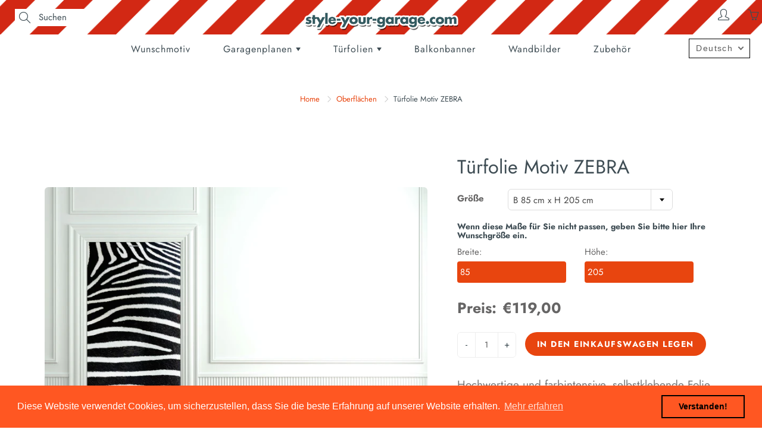

--- FILE ---
content_type: text/html; charset=utf-8
request_url: https://style-your-garage.com/de/collections/surfaces-edb/products/zebra
body_size: 40721
content:
<!doctype html>
  <!--[if IE 9]> <html class="ie9" lang="de"> <![endif]-->
  <!--[if (gt IE 9)|!(IE)]><!--> <html lang="de"> <!--<![endif]-->
    <head>
      
  <!-- Google Tag Manager -->
  <script>(function(w,d,s,l,i){w[l]=w[l]||[];w[l].push({'gtm.start':
  new Date().getTime(),event:'gtm.js'});var f=d.getElementsByTagName(s)[0],
  j=d.createElement(s),dl=l!='dataLayer'?'&l='+l:'';j.async=true;j.src=
  'https://www.googletagmanager.com/gtm.js?id='+i+dl;f.parentNode.insertBefore(j,f);
  })(window,document,'script','dataLayer','GTM-TKVRHQ7');</script>
  <!-- End Google Tag Manager -->
  <!-- Basic page needs ================================================== -->
  <meta charset="utf-8">
  <meta name="viewport" content="width=device-width, height=device-height, initial-scale=1.0, maximum-scale=1.0">
  <meta name="google-site-verification" content="Gu9aUCY-NWNVV2E4c0ROXBpHjNFQ5kZSr2eCjb5xRes" />
      <!-- Title and description ================================================== -->
      <title>
        Türfolie Motiv ZEBRA &ndash; StyleYourGarage
      </title>
  
      
      <meta name="description" content="Hochwertige und farbintensive, selbstklebende Folie mit Motiv zur Verschönerung von Türflächen.">
      
  
      <!-- Helpers ================================================== -->
      <meta property="og:site_name" content="StyleYourGarage">
<meta property="og:url" content="https://style-your-garage.com/de/products/zebra">

  <meta property="og:type" content="product">
  <meta property="og:title" content="Türfolie Motiv ZEBRA">
  
    
 <meta property="og:image" content="http://style-your-garage.com/cdn/shop/products/Zebra_Anwendung_1_WEB_2500px_SYD_1200x1200.jpg?v=1637059776"><meta property="og:image" content="http://style-your-garage.com/cdn/shop/products/Zebra_Anwendung_2_WEB_2500px_SYD_1200x1200.jpg?v=1637059776"><meta property="og:image" content="http://style-your-garage.com/cdn/shop/products/Zebra_Anwendung_3_WEB_2500px_SYD_1200x1200.jpg?v=1637059776">
 <meta property="og:image:secure_url" content="https://style-your-garage.com/cdn/shop/products/Zebra_Anwendung_1_WEB_2500px_SYD_1200x1200.jpg?v=1637059776"><meta property="og:image:secure_url" content="https://style-your-garage.com/cdn/shop/products/Zebra_Anwendung_2_WEB_2500px_SYD_1200x1200.jpg?v=1637059776"><meta property="og:image:secure_url" content="https://style-your-garage.com/cdn/shop/products/Zebra_Anwendung_3_WEB_2500px_SYD_1200x1200.jpg?v=1637059776">
  
    
 <meta property="og:image" content="http://style-your-garage.com/cdn/shop/products/Zebra_Anwendung_1_WEB_2500px_SYD_1200x1200.jpg?v=1637059776"><meta property="og:image" content="http://style-your-garage.com/cdn/shop/products/Zebra_Anwendung_2_WEB_2500px_SYD_1200x1200.jpg?v=1637059776"><meta property="og:image" content="http://style-your-garage.com/cdn/shop/products/Zebra_Anwendung_3_WEB_2500px_SYD_1200x1200.jpg?v=1637059776">
 <meta property="og:image:secure_url" content="https://style-your-garage.com/cdn/shop/products/Zebra_Anwendung_1_WEB_2500px_SYD_1200x1200.jpg?v=1637059776"><meta property="og:image:secure_url" content="https://style-your-garage.com/cdn/shop/products/Zebra_Anwendung_2_WEB_2500px_SYD_1200x1200.jpg?v=1637059776"><meta property="og:image:secure_url" content="https://style-your-garage.com/cdn/shop/products/Zebra_Anwendung_3_WEB_2500px_SYD_1200x1200.jpg?v=1637059776">
  
    
 <meta property="og:image" content="http://style-your-garage.com/cdn/shop/products/Zebra_Anwendung_1_WEB_2500px_SYD_1200x1200.jpg?v=1637059776"><meta property="og:image" content="http://style-your-garage.com/cdn/shop/products/Zebra_Anwendung_2_WEB_2500px_SYD_1200x1200.jpg?v=1637059776"><meta property="og:image" content="http://style-your-garage.com/cdn/shop/products/Zebra_Anwendung_3_WEB_2500px_SYD_1200x1200.jpg?v=1637059776">
 <meta property="og:image:secure_url" content="https://style-your-garage.com/cdn/shop/products/Zebra_Anwendung_1_WEB_2500px_SYD_1200x1200.jpg?v=1637059776"><meta property="og:image:secure_url" content="https://style-your-garage.com/cdn/shop/products/Zebra_Anwendung_2_WEB_2500px_SYD_1200x1200.jpg?v=1637059776"><meta property="og:image:secure_url" content="https://style-your-garage.com/cdn/shop/products/Zebra_Anwendung_3_WEB_2500px_SYD_1200x1200.jpg?v=1637059776">
  
  <meta property="og:price:amount" content="68,00">
  <meta property="og:price:currency" content="EUR">
  
  
  	<meta property="og:description" content="Hochwertige und farbintensive, selbstklebende Folie mit Motiv zur Verschönerung von Türflächen.">
  

  
  <meta name="twitter:card" content="summary">
  
    <meta name="twitter:title" content="Türfolie Motiv ZEBRA">
    <meta name="twitter:description" content="Hochwertige und farbintensive, selbstklebende Folie mit Motiv zur Verschönerung von Türflächen.">
    <meta name="twitter:image" content="https://style-your-garage.com/cdn/shop/products/Zebra_Anwendung_1_WEB_2500px_SYD_medium.jpg?v=1637059776">
    <meta name="twitter:image:width" content="240">
    <meta name="twitter:image:height" content="240">
    

      <link rel="canonical" href="https://style-your-garage.com/de/products/zebra">
      <meta name="theme-color" content="#e8450f">
      
      <link rel="shortcut icon" href="//style-your-garage.com/cdn/shop/files/Favicon_32x32.png?v=1621524413" type="image/png">
      <link rel="preload" href="//style-your-garage.com/cdn/shop/t/21/assets/apps.css?v=112426154896062296951666608359" as="style">
      <link rel="preload" href="//style-your-garage.com/cdn/shop/t/21/assets/styles.css?v=125437421875382151031666611039" as="style"><link rel="preload" href="//style-your-garage.com/cdn/shop/t/21/assets/jquery.js?v=109217921891177711421666608359" as="script">
      <link rel="preload" href="//style-your-garage.com/cdn/shop/t/21/assets/apps.js?v=90637898209649204931666608359" as="script">
      <link rel="preload" href="//style-your-garage.com/cdn/shop/t/21/assets/theme.js?v=64081614634782288641666608359" as="script">
      
<style>

  @font-face {
  font-family: Jost;
  font-weight: 700;
  font-style: normal;
  src: url("//style-your-garage.com/cdn/fonts/jost/jost_n7.921dc18c13fa0b0c94c5e2517ffe06139c3615a3.woff2") format("woff2"),
       url("//style-your-garage.com/cdn/fonts/jost/jost_n7.cbfc16c98c1e195f46c536e775e4e959c5f2f22b.woff") format("woff");
}

  @font-face {
  font-family: Jost;
  font-weight: 400;
  font-style: normal;
  src: url("//style-your-garage.com/cdn/fonts/jost/jost_n4.d47a1b6347ce4a4c9f437608011273009d91f2b7.woff2") format("woff2"),
       url("//style-your-garage.com/cdn/fonts/jost/jost_n4.791c46290e672b3f85c3d1c651ef2efa3819eadd.woff") format("woff");
}

  @font-face {
  font-family: Jost;
  font-weight: 700;
  font-style: normal;
  src: url("//style-your-garage.com/cdn/fonts/jost/jost_n7.921dc18c13fa0b0c94c5e2517ffe06139c3615a3.woff2") format("woff2"),
       url("//style-your-garage.com/cdn/fonts/jost/jost_n7.cbfc16c98c1e195f46c536e775e4e959c5f2f22b.woff") format("woff");
}

  @font-face {
  font-family: Jost;
  font-weight: 400;
  font-style: italic;
  src: url("//style-your-garage.com/cdn/fonts/jost/jost_i4.b690098389649750ada222b9763d55796c5283a5.woff2") format("woff2"),
       url("//style-your-garage.com/cdn/fonts/jost/jost_i4.fd766415a47e50b9e391ae7ec04e2ae25e7e28b0.woff") format("woff");
}

  @font-face {
  font-family: Jost;
  font-weight: 900;
  font-style: normal;
  src: url("//style-your-garage.com/cdn/fonts/jost/jost_n9.cd269fa9adcae864ab1df15826ceb2fd310a3d4a.woff2") format("woff2"),
       url("//style-your-garage.com/cdn/fonts/jost/jost_n9.fd15e8012129a3f22bd292bf1f8b87a15f894bd5.woff") format("woff");
}


  
  
  
  :root {
    --color-primary: rgb(232, 69, 15);
    --color-primary-rgb: 232, 69, 15;
    --color-primary-lighten-10: rgb(242, 102, 56);
    --color-primary-lighten-15: rgb(244, 121, 80);
    --color-primary-lighten-20: rgb(245, 139, 104);
    --color-primary-lighten-30: rgb(248, 176, 152);
    --color-primary-darken-10: rgb(184, 55, 12);
    --color-primary-darken-15: rgb(160, 48, 10);
    --color-primary-darken-20: rgb(136, 41, 9);
    --color-primary-darken-20-rgb: 136, 41, 9;
    --color-primary-darken-50: rgb(0, 0, 0);
    --color-primary-darken-50-rgb: 0, 0, 0;
    --color-primary-darken-70: rgb(0, 0, 0);
    --color-primary-darken-70-rgb: 0, 0, 0;
    --color-primary-darken-80: rgb(0, 0, 0);
    --color-header: rgb(63, 77, 84);
    --color-header-darken-15: rgb(30, 37, 40);
    --color-heading: rgb(63, 77, 84);
    --color-body: rgb(63, 77, 84);
    --color-alternative-headings: rgb(69, 69, 69);
    --color-alternative: rgb(102, 101, 101);
    --color-alternative-darken-15: rgb(64, 63, 63);
    --color-alternative-darken-25: rgb(38, 38, 38);
    --color-btn: rgb(255, 255, 255);
    --color-btn-darken-15: rgb(217, 217, 217);
    --color-footer: rgb(255, 255, 255);
    --color-footer-heading: rgb(255, 255, 255);
    --color-footer-link: rgb(232, 69, 15);
    --color-footer-link-darken-15: rgb(160, 48, 10);
    --color-price: rgb(189, 189, 189);
    --color-bg-nav: rgb(255, 255, 255);
    --color-bg-nav-darken-10: rgb(230, 230, 230);
    --color-bg-nav-darken-15: rgb(217, 217, 217);
    --color-bg-body: rgb(255, 255, 255);
    --color-bg-alternative: rgb(242, 242, 242);
    --color-bg-sale-label: rgb(138, 14, 8);
    --color-shadow-sale-label: rgba(66, 7, 4, 0.25);
    --color-bg-footer: rgb(20, 31, 33);
    --color-bg-footer-darken-10: rgb(1, 1, 1);

    --font-family: Jost, sans-serif;
    --font-family-header: Jost, sans-serif;
    --font-size: 15px;
    --font-size-header: 24px;
    --font-size-logo: 24px;
    --font-size-title-bar: 50px;
    --font-size-nav-header: 16px;
    --font-size-rte: 19px;
    --font-size-rte-header: 30px;
    --font-weight: 400;
    --font-weight-bolder: 700;
    --font-weight-header: 700;
    --font-weight-title-bar: bold;
    --font-weight-nav: 400;
    --font-weight-section-title: bold;
    --font-style: normal;
    --font-style-header: normal;

    --text-transform-title-bar: uppercase;
    --text-transform-nav: none;
    --text-transform-section-title: uppercase;

    --opacity-overlay-page-header: 0.6;

    --height-product-image: 300px;

    --url-svg-check: url(//style-your-garage.com/cdn/shop/t/21/assets/icon-check.svg?v=44035190528443430271666608359);

    --payment-terms-background-color: #ffffff;
    --payment-terms-text-color: #3f4d54;
  }
</style>
<link href="//style-your-garage.com/cdn/shop/t/21/assets/apps.css?v=112426154896062296951666608359" rel="stylesheet" type="text/css" media="all" />
      <link href="//style-your-garage.com/cdn/shop/t/21/assets/styles.css?v=125437421875382151031666611039" rel="stylesheet" type="text/css" media="all" />
  
      <!-- Header hook for plugins ================================================== -->
      <script>window.performance && window.performance.mark && window.performance.mark('shopify.content_for_header.start');</script><meta name="google-site-verification" content="Gu9aUCY-NWNVV2E4c0ROXBpHjNFQ5kZSr2eCjb5xRes">
<meta id="shopify-digital-wallet" name="shopify-digital-wallet" content="/57011241152/digital_wallets/dialog">
<meta name="shopify-checkout-api-token" content="1925c466967c1c9909a30db8e96aac23">
<meta id="in-context-paypal-metadata" data-shop-id="57011241152" data-venmo-supported="false" data-environment="production" data-locale="de_DE" data-paypal-v4="true" data-currency="EUR">
<link rel="alternate" hreflang="x-default" href="https://style-your-garage.com/products/zebra">
<link rel="alternate" hreflang="en" href="https://style-your-garage.com/products/zebra">
<link rel="alternate" hreflang="de" href="https://style-your-garage.com/de/products/zebra">
<link rel="alternate" type="application/json+oembed" href="https://style-your-garage.com/de/products/zebra.oembed">
<script async="async" src="/checkouts/internal/preloads.js?locale=de-DE"></script>
<script id="shopify-features" type="application/json">{"accessToken":"1925c466967c1c9909a30db8e96aac23","betas":["rich-media-storefront-analytics"],"domain":"style-your-garage.com","predictiveSearch":true,"shopId":57011241152,"locale":"de"}</script>
<script>var Shopify = Shopify || {};
Shopify.shop = "styleyourgarage.myshopify.com";
Shopify.locale = "de";
Shopify.currency = {"active":"EUR","rate":"1.0"};
Shopify.country = "DE";
Shopify.theme = {"name":"Fix calculation (based on backup_live_30052022)","id":133506138380,"schema_name":"Galleria","schema_version":"2.4.5","theme_store_id":851,"role":"main"};
Shopify.theme.handle = "null";
Shopify.theme.style = {"id":null,"handle":null};
Shopify.cdnHost = "style-your-garage.com/cdn";
Shopify.routes = Shopify.routes || {};
Shopify.routes.root = "/de/";</script>
<script type="module">!function(o){(o.Shopify=o.Shopify||{}).modules=!0}(window);</script>
<script>!function(o){function n(){var o=[];function n(){o.push(Array.prototype.slice.apply(arguments))}return n.q=o,n}var t=o.Shopify=o.Shopify||{};t.loadFeatures=n(),t.autoloadFeatures=n()}(window);</script>
<script id="shop-js-analytics" type="application/json">{"pageType":"product"}</script>
<script defer="defer" async type="module" src="//style-your-garage.com/cdn/shopifycloud/shop-js/modules/v2/client.init-shop-cart-sync_D96QZrIF.de.esm.js"></script>
<script defer="defer" async type="module" src="//style-your-garage.com/cdn/shopifycloud/shop-js/modules/v2/chunk.common_SV6uigsF.esm.js"></script>
<script type="module">
  await import("//style-your-garage.com/cdn/shopifycloud/shop-js/modules/v2/client.init-shop-cart-sync_D96QZrIF.de.esm.js");
await import("//style-your-garage.com/cdn/shopifycloud/shop-js/modules/v2/chunk.common_SV6uigsF.esm.js");

  window.Shopify.SignInWithShop?.initShopCartSync?.({"fedCMEnabled":true,"windoidEnabled":true});

</script>
<script>(function() {
  var isLoaded = false;
  function asyncLoad() {
    if (isLoaded) return;
    isLoaded = true;
    var urls = ["https:\/\/cdn.shopify.com\/s\/files\/1\/0570\/1124\/1152\/t\/21\/assets\/booster_eu_cookie_57011241152.js?v=1666608359\u0026shop=styleyourgarage.myshopify.com"];
    for (var i = 0; i < urls.length; i++) {
      var s = document.createElement('script');
      s.type = 'text/javascript';
      s.async = true;
      s.src = urls[i];
      var x = document.getElementsByTagName('script')[0];
      x.parentNode.insertBefore(s, x);
    }
  };
  if(window.attachEvent) {
    window.attachEvent('onload', asyncLoad);
  } else {
    window.addEventListener('load', asyncLoad, false);
  }
})();</script>
<script id="__st">var __st={"a":57011241152,"offset":3600,"reqid":"92c702b6-4632-48d5-ab30-1091df4801d0-1768435848","pageurl":"style-your-garage.com\/de\/collections\/surfaces-edb\/products\/zebra","u":"56980f8fe45b","p":"product","rtyp":"product","rid":6992299589824};</script>
<script>window.ShopifyPaypalV4VisibilityTracking = true;</script>
<script id="captcha-bootstrap">!function(){'use strict';const t='contact',e='account',n='new_comment',o=[[t,t],['blogs',n],['comments',n],[t,'customer']],c=[[e,'customer_login'],[e,'guest_login'],[e,'recover_customer_password'],[e,'create_customer']],r=t=>t.map((([t,e])=>`form[action*='/${t}']:not([data-nocaptcha='true']) input[name='form_type'][value='${e}']`)).join(','),a=t=>()=>t?[...document.querySelectorAll(t)].map((t=>t.form)):[];function s(){const t=[...o],e=r(t);return a(e)}const i='password',u='form_key',d=['recaptcha-v3-token','g-recaptcha-response','h-captcha-response',i],f=()=>{try{return window.sessionStorage}catch{return}},m='__shopify_v',_=t=>t.elements[u];function p(t,e,n=!1){try{const o=window.sessionStorage,c=JSON.parse(o.getItem(e)),{data:r}=function(t){const{data:e,action:n}=t;return t[m]||n?{data:e,action:n}:{data:t,action:n}}(c);for(const[e,n]of Object.entries(r))t.elements[e]&&(t.elements[e].value=n);n&&o.removeItem(e)}catch(o){console.error('form repopulation failed',{error:o})}}const l='form_type',E='cptcha';function T(t){t.dataset[E]=!0}const w=window,h=w.document,L='Shopify',v='ce_forms',y='captcha';let A=!1;((t,e)=>{const n=(g='f06e6c50-85a8-45c8-87d0-21a2b65856fe',I='https://cdn.shopify.com/shopifycloud/storefront-forms-hcaptcha/ce_storefront_forms_captcha_hcaptcha.v1.5.2.iife.js',D={infoText:'Durch hCaptcha geschützt',privacyText:'Datenschutz',termsText:'Allgemeine Geschäftsbedingungen'},(t,e,n)=>{const o=w[L][v],c=o.bindForm;if(c)return c(t,g,e,D).then(n);var r;o.q.push([[t,g,e,D],n]),r=I,A||(h.body.append(Object.assign(h.createElement('script'),{id:'captcha-provider',async:!0,src:r})),A=!0)});var g,I,D;w[L]=w[L]||{},w[L][v]=w[L][v]||{},w[L][v].q=[],w[L][y]=w[L][y]||{},w[L][y].protect=function(t,e){n(t,void 0,e),T(t)},Object.freeze(w[L][y]),function(t,e,n,w,h,L){const[v,y,A,g]=function(t,e,n){const i=e?o:[],u=t?c:[],d=[...i,...u],f=r(d),m=r(i),_=r(d.filter((([t,e])=>n.includes(e))));return[a(f),a(m),a(_),s()]}(w,h,L),I=t=>{const e=t.target;return e instanceof HTMLFormElement?e:e&&e.form},D=t=>v().includes(t);t.addEventListener('submit',(t=>{const e=I(t);if(!e)return;const n=D(e)&&!e.dataset.hcaptchaBound&&!e.dataset.recaptchaBound,o=_(e),c=g().includes(e)&&(!o||!o.value);(n||c)&&t.preventDefault(),c&&!n&&(function(t){try{if(!f())return;!function(t){const e=f();if(!e)return;const n=_(t);if(!n)return;const o=n.value;o&&e.removeItem(o)}(t);const e=Array.from(Array(32),(()=>Math.random().toString(36)[2])).join('');!function(t,e){_(t)||t.append(Object.assign(document.createElement('input'),{type:'hidden',name:u})),t.elements[u].value=e}(t,e),function(t,e){const n=f();if(!n)return;const o=[...t.querySelectorAll(`input[type='${i}']`)].map((({name:t})=>t)),c=[...d,...o],r={};for(const[a,s]of new FormData(t).entries())c.includes(a)||(r[a]=s);n.setItem(e,JSON.stringify({[m]:1,action:t.action,data:r}))}(t,e)}catch(e){console.error('failed to persist form',e)}}(e),e.submit())}));const S=(t,e)=>{t&&!t.dataset[E]&&(n(t,e.some((e=>e===t))),T(t))};for(const o of['focusin','change'])t.addEventListener(o,(t=>{const e=I(t);D(e)&&S(e,y())}));const B=e.get('form_key'),M=e.get(l),P=B&&M;t.addEventListener('DOMContentLoaded',(()=>{const t=y();if(P)for(const e of t)e.elements[l].value===M&&p(e,B);[...new Set([...A(),...v().filter((t=>'true'===t.dataset.shopifyCaptcha))])].forEach((e=>S(e,t)))}))}(h,new URLSearchParams(w.location.search),n,t,e,['guest_login'])})(!0,!0)}();</script>
<script integrity="sha256-4kQ18oKyAcykRKYeNunJcIwy7WH5gtpwJnB7kiuLZ1E=" data-source-attribution="shopify.loadfeatures" defer="defer" src="//style-your-garage.com/cdn/shopifycloud/storefront/assets/storefront/load_feature-a0a9edcb.js" crossorigin="anonymous"></script>
<script data-source-attribution="shopify.dynamic_checkout.dynamic.init">var Shopify=Shopify||{};Shopify.PaymentButton=Shopify.PaymentButton||{isStorefrontPortableWallets:!0,init:function(){window.Shopify.PaymentButton.init=function(){};var t=document.createElement("script");t.src="https://style-your-garage.com/cdn/shopifycloud/portable-wallets/latest/portable-wallets.de.js",t.type="module",document.head.appendChild(t)}};
</script>
<script data-source-attribution="shopify.dynamic_checkout.buyer_consent">
  function portableWalletsHideBuyerConsent(e){var t=document.getElementById("shopify-buyer-consent"),n=document.getElementById("shopify-subscription-policy-button");t&&n&&(t.classList.add("hidden"),t.setAttribute("aria-hidden","true"),n.removeEventListener("click",e))}function portableWalletsShowBuyerConsent(e){var t=document.getElementById("shopify-buyer-consent"),n=document.getElementById("shopify-subscription-policy-button");t&&n&&(t.classList.remove("hidden"),t.removeAttribute("aria-hidden"),n.addEventListener("click",e))}window.Shopify?.PaymentButton&&(window.Shopify.PaymentButton.hideBuyerConsent=portableWalletsHideBuyerConsent,window.Shopify.PaymentButton.showBuyerConsent=portableWalletsShowBuyerConsent);
</script>
<script data-source-attribution="shopify.dynamic_checkout.cart.bootstrap">document.addEventListener("DOMContentLoaded",(function(){function t(){return document.querySelector("shopify-accelerated-checkout-cart, shopify-accelerated-checkout")}if(t())Shopify.PaymentButton.init();else{new MutationObserver((function(e,n){t()&&(Shopify.PaymentButton.init(),n.disconnect())})).observe(document.body,{childList:!0,subtree:!0})}}));
</script>
<link id="shopify-accelerated-checkout-styles" rel="stylesheet" media="screen" href="https://style-your-garage.com/cdn/shopifycloud/portable-wallets/latest/accelerated-checkout-backwards-compat.css" crossorigin="anonymous">
<style id="shopify-accelerated-checkout-cart">
        #shopify-buyer-consent {
  margin-top: 1em;
  display: inline-block;
  width: 100%;
}

#shopify-buyer-consent.hidden {
  display: none;
}

#shopify-subscription-policy-button {
  background: none;
  border: none;
  padding: 0;
  text-decoration: underline;
  font-size: inherit;
  cursor: pointer;
}

#shopify-subscription-policy-button::before {
  box-shadow: none;
}

      </style>

<script>window.performance && window.performance.mark && window.performance.mark('shopify.content_for_header.end');</script>
  
      <!--[if lt IE 9]>
      <script src="//html5shiv.googlecode.com/svn/trunk/html5.js" type="text/javascript"></script>
    <![endif]-->
  
       <!--[if (lte IE 9) ]><script src="//style-your-garage.com/cdn/shop/t/21/assets/match-media.min.js?v=22265819453975888031666608359" type="text/javascript"></script><![endif]-->
  
      
  
  
  
      <!-- Theme Global App JS ================================================== -->
      <script>
        window.themeInfo = {name: "Galleria"}
  
        function initScroll(sectionId) {
  
          document.addEventListener('shopify:section:select', fireOnSectionSelect);
          document.addEventListener('shopify:section:reorder', fireOnSectionSelect);
  
          window.addEventListener("load", fireOnLoad);
  
  
          function fireOnSectionSelect(e) {
            if(e.detail.sectionId === sectionId) {
              setScoll(e.detail.sectionId);
            }
          }
  
          function fireOnLoad() {
            setScoll(sectionId);
          }
  
  
          function setScoll(sectionId) {
  
            var current = document.getElementById("shopify-section-" + sectionId),
                scroller = document.getElementById("scroll-indicator-" + sectionId);
  
  
            if(current.previousElementSibling === null) {
              scroller.style.display = "block";
              scroller.onclick = function(e) {
                e.preventDefault();
                current.nextElementSibling.scrollIntoView({ behavior: 'smooth', block: 'start' });
              };
            }
          }
        }
  
        window.theme = window.theme || {};
        window.theme.moneyFormat = "€{{amount_with_comma_separator}}";
        window.theme.i18n = {
          newsletterFormConfirmation: " Danke für Ihre Anmeldung ",
          addOrderNotes: "Bestellhinweise hinzufügen",
          cartNote: "Einen Hinweis zu Ihrer Bestellung hinzufügen",
          cartTitle: "Einkaufswagen",
          cartSubtotal: "Zwischensumme",
          cartContinueBrowsing: "Mit dem Einkaufen fortfahren",
          cartCheckout: "Zur Kasse",
          productIsAvalable: "Auf Lager! Gewöhnlich versandfertig in 24 Stunden.",
          addressError: "Translation missing: de.general.map.address_error",
          addressNoResults: "Translation missing: de.general.map.address_no_results",
          addressQueryLimit: "Translation missing: de.general.map.address_query_limit_html",
          authError: "Translation missing: de.general.map.auth_error_html",
          productIsSoldOut: "Es tut uns leid! Dieses Produkt ist derzeit nicht auf Lager.",
          productAddToCart: "In den Einkaufswagen legen",
          productSoldOut: "Ausverkauft",
          productUnavailable: "Nicht verfügbar",
          passwordPageClose: "Translation missing: de.general.password_page.close"
        };
        window.theme.routes = {
          root: "\/de",
          account: "\/de\/account",
          accountLogin: "\/de\/account\/login",
          accountLogout: "\/de\/account\/logout",
          accountRegister: "\/de\/account\/register",
          accountAddresses: "\/de\/account\/addresses",
          collections: "\/de\/collections",
          allProductsCollection: "\/de\/collections\/all",
          search: "\/de\/search",
          cart: "\/de\/cart",
          cartAdd: "\/de\/cart\/add",
          cartChange: "\/de\/cart\/change",
          cartClear: "\/de\/cart\/clear",
          productRecommendations: "\/de\/recommendations\/products"
        }
      </script>
        <noscript>
          <style>
            .product-thumb-img-wrap img:nth-child(2),
            .swiper-slide img:nth-child(2),
            .blog_image_overlay img:nth-child(2),
            .blog-post img:nth-child(2){
              display:none !important;
            }
          </style>
        </noscript>
  
    

    <script>
  
    if (!Array.prototype.find) {
      Object.defineProperty(Array.prototype, 'find', {
        value: function (predicate) {
          if (this == null) {
            throw TypeError('"this" is null or not defined');
          }
  
          var o = Object(this);
  
          var len = o.length >>> 0;
  
          if (typeof predicate !== 'function') {
            throw TypeError('predicate must be a function');
          }
  
          var thisArg = arguments[1];
  
          var k = 0;
  
          while (k < len) {
            var kValue = o[k];
            if (predicate.call(thisArg, kValue, k, o)) {
              return kValue;
            }
            k++;
          }
  
          return undefined;
        },
        configurable: true,
        writable: true
      });
    }
  
    if (typeof window.TranslationLab === 'undefined') {
      window.TranslationLab = {};
    }
  
    if (typeof TranslationLab.Helpers === 'undefined') {
      TranslationLab.Helpers = {};
    }
  
    TranslationLab.Helpers.getSavedLocale = function (langList) {
      var savedLocale = localStorage.getItem('translation-lab-lang');
      var sl = savedLocale ? langList.find(x => x.iso_code.toLowerCase() === savedLocale.toLowerCase()) : null;
      return sl ? sl.iso_code : null;
    }
  
    TranslationLab.Helpers.getBrowserLocale = function (langList) {
      var browserLocale = navigator.language;
      if (!browserLocale)
        return null;
  
      var localeParts = browserLocale.split('-');
      var bl = localeParts[0] ? langList.find(x => x.iso_code.toLowerCase().startsWith(localeParts[0])) : null;
      return bl ? bl.iso_code : null;
    }
  
    TranslationLab.Helpers.getRedirectLocale = function (languageList) {
      var savedLocale = TranslationLab.Helpers.getSavedLocale(languageList);
      var browserLocale = TranslationLab.Helpers.getBrowserLocale(languageList);
      var preferredLocale = null;
  
      if (savedLocale) {
        return savedLocale;
      }
  
      if (preferredLocale) {
        return preferredLocale;
      }
  
      if (browserLocale) {
        return browserLocale;
      }
  
      return null;
    }
  
    TranslationLab.Helpers.getRedirectLanguage = function (languageList) {
      var redirectLocale = TranslationLab.Helpers.getRedirectLocale(languageList)
      if (!redirectLocale)
        return null;
  
      return languageList.find(function (x) { return x.iso_code.toLowerCase() === redirectLocale.toLowerCase(); });
    }
  
    TranslationLab.Helpers.buildRedirectUrl = function (redirectLanguage, currentLocale, shopDomain, useInternationalDomains) {
      if (!redirectLanguage)
        return null;
  
      if (!currentLocale)
        return null;
  
      if (!shopDomain)
        return null;
  
      var redirectLocaleLower = redirectLanguage.iso_code.toLowerCase();
      var currentLocaleLower = currentLocale.toLowerCase();
  
      if (currentLocaleLower === redirectLocaleLower)
        return null;
  
      var pathnameWithLocale = window.location.pathname;
      var queryString = window.location.search || '';
  
      var currentLocaleRegEx = new RegExp('^\/' + currentLocaleLower, "ig");
      var pathname = pathnameWithLocale.replace(currentLocaleRegEx, '');
  
      if (useInternationalDomains)
        return 'https://' + redirectLanguage.domain + pathname + queryString;
  
      if (redirectLanguage.root_url === '/')
        return 'https://' + shopDomain + pathname + queryString;
  
      return 'https://' + shopDomain + redirectLanguage.root_url + pathname + queryString;
    }
  
    if (typeof TranslationLab.BrowserLanguageDetection === 'undefined') {
      TranslationLab.BrowserLanguageDetection = {};
    }
  
    TranslationLab.BrowserLanguageDetection.configure = function (currentLocale, shopDomain, useInternationalDomains, languageList) {
  
      if (window.Shopify && window.Shopify.designMode)
        return;
  
      var botPatterns = "(bot|Googlebot\/|Googlebot-Mobile|Googlebot-Image|Googlebot-News|Googlebot-Video|AdsBot-Google([^-]|$)|AdsBot-Google-Mobile|Feedfetcher-Google|Mediapartners-Google|APIs-Google|Page|Speed|Insights|Lighthouse|bingbot|Slurp|exabot|ia_archiver|YandexBot|YandexImages|YandexAccessibilityBot|YandexMobileBot|YandexMetrika|YandexTurbo|YandexImageResizer|YandexVideo|YandexAdNet|YandexBlogs|YandexCalendar|YandexDirect|YandexFavicons|YaDirectFetcher|YandexForDomain|YandexMarket|YandexMedia|YandexMobileScreenShotBot|YandexNews|YandexOntoDB|YandexPagechecker|YandexPartner|YandexRCA|YandexSearchShop|YandexSitelinks|YandexSpravBot|YandexTracker|YandexVertis|YandexVerticals|YandexWebmaster|YandexScreenshotBot|Baiduspider|facebookexternalhit|Sogou|DuckDuckBot|BUbiNG|crawler4j|S[eE][mM]rushBot|Google-Adwords-Instant|BingPreview\/|Bark[rR]owler|DuckDuckGo-Favicons-Bot|AppEngine-Google|Google Web Preview|acapbot|Baidu-YunGuanCe|Feedly|Feedspot|google-xrawler|Google-Structured-Data-Testing-Tool|Google-PhysicalWeb|Google Favicon|Google-Site-Verification|Gwene|SentiBot|FreshRSS)";
      var userAgentRegex = new RegExp(botPatterns, 'i');
      if (userAgentRegex.test(navigator.userAgent))
        return;
  
      var redirectLanguage = TranslationLab.Helpers.getRedirectLanguage(languageList);
  
      var redirectUrl = TranslationLab.Helpers.buildRedirectUrl(redirectLanguage, currentLocale, shopDomain, useInternationalDomains);
  
      if (redirectUrl) {
        window.location.assign(redirectUrl);
      }
    }
  
  </script>
  
  <script>
    (function () {
  
      var useInternationalDomains = false;
  
      var isDesignMode = window.Shopify && window.Shopify.designMode;
  
      var shopDomain = isDesignMode ? 'styleyourgarage.myshopify.com' : 'style-your-garage.com';
  
      var currentLocale = 'de';
  
      var languageListJson = '[{\
  "name": "Englisch",\
  "endonym_name": "English",\
  "iso_code": "en",\
  "primary": true,\
  "flag": "//style-your-garage.com/cdn/shop/t/21/assets/en.png?2064",\
  "domain": null,\
  "root_url": "\/"\
  },{\
  "name": "Deutsch",\
  "endonym_name": "Deutsch",\
  "iso_code": "de",\
  "primary": false,\
  "flag": "//style-your-garage.com/cdn/shop/t/21/assets/de.png?2064",\
  "domain": null,\
  "root_url": "\/de"\
  }]';
      var languageList = JSON.parse(languageListJson);
  
      TranslationLab.BrowserLanguageDetection.configure(currentLocale, shopDomain, useInternationalDomains, languageList);
  
    })();
  </script>
      
  
      
      
      
     
      
    <!--CPC-->
  <script src='https://ajax.googleapis.com/ajax/libs/jquery/3.5.1/jquery.min.js'></script>
  <!--CPC-->
  <script src='https://calcapi.printgrid.io/shopify/calculator.js'></script>
<!-- BEGIN app block: shopify://apps/upload-lift/blocks/app-embed/3c98bdcb-7587-4ade-bfe4-7d8af00d05ca -->
<script src="https://assets.cloudlift.app/api/assets/upload.js?shop=styleyourgarage.myshopify.com" defer="defer"></script>

<!-- END app block --><!-- BEGIN app block: shopify://apps/t-lab-ai-language-translate/blocks/custom_translations/b5b83690-efd4-434d-8c6a-a5cef4019faf --><!-- BEGIN app snippet: custom_translation_scripts --><script>
(()=>{var o=/\([0-9]+?\)$/,M=/\r?\n|\r|\t|\xa0|\u200B|\u200E|&nbsp;| /g,v=/<\/?[a-z][\s\S]*>/i,t=/^(https?:\/\/|\/\/)[^\s/$.?#].[^\s]*$/i,k=/\{\{\s*([a-zA-Z_]\w*)\s*\}\}/g,p=/\{\{\s*([a-zA-Z_]\w*)\s*\}\}/,r=/^(https:)?\/\/cdn\.shopify\.com\/(.+)\.(png|jpe?g|gif|webp|svgz?|bmp|tiff?|ico|avif)/i,e=/^(https:)?\/\/cdn\.shopify\.com/i,a=/\b(?:https?|ftp)?:?\/\/?[^\s\/]+\/[^\s]+\.(?:png|jpe?g|gif|webp|svgz?|bmp|tiff?|ico|avif)\b/i,I=/url\(['"]?(.*?)['"]?\)/,m="__label:",i=document.createElement("textarea"),u={t:["src","data-src","data-source","data-href","data-zoom","data-master","data-bg","base-src"],i:["srcset","data-srcset"],o:["href","data-href"],u:["href","data-href","data-src","data-zoom"]},g=new Set(["img","picture","button","p","a","input"]),h=16.67,s=function(n){return n.nodeType===Node.ELEMENT_NODE},c=function(n){return n.nodeType===Node.TEXT_NODE};function w(n){return r.test(n.trim())||a.test(n.trim())}function b(n){return(n=>(n=n.trim(),t.test(n)))(n)||e.test(n.trim())}var l=function(n){return!n||0===n.trim().length};function j(n){return i.innerHTML=n,i.value}function T(n){return A(j(n))}function A(n){return n.trim().replace(o,"").replace(M,"").trim()}var _=1e3;function D(n){n=n.trim().replace(M,"").replace(/&amp;/g,"&").replace(/&gt;/g,">").replace(/&lt;/g,"<").trim();return n.length>_?N(n):n}function E(n){return n.trim().toLowerCase().replace(/^https:/i,"")}function N(n){for(var t=5381,r=0;r<n.length;r++)t=(t<<5)+t^n.charCodeAt(r);return(t>>>0).toString(36)}function f(n){for(var t=document.createElement("template"),r=(t.innerHTML=n,["SCRIPT","IFRAME","OBJECT","EMBED","LINK","META"]),e=/^(on\w+|srcdoc|style)$/i,a=document.createTreeWalker(t.content,NodeFilter.SHOW_ELEMENT),i=a.nextNode();i;i=a.nextNode()){var o=i;if(r.includes(o.nodeName))o.remove();else for(var u=o.attributes.length-1;0<=u;--u)e.test(o.attributes[u].name)&&o.removeAttribute(o.attributes[u].name)}return t.innerHTML}function d(n,t,r){void 0===r&&(r=20);for(var e=n,a=0;e&&e.parentElement&&a<r;){for(var i=e.parentElement,o=0,u=t;o<u.length;o++)for(var s=u[o],c=0,l=s.l;c<l.length;c++){var f=l[c];switch(f.type){case"class":for(var d=0,v=i.classList;d<v.length;d++){var p=v[d];if(f.value.test(p))return s.label}break;case"id":if(i.id&&f.value.test(i.id))return s.label;break;case"attribute":if(i.hasAttribute(f.name)){if(!f.value)return s.label;var m=i.getAttribute(f.name);if(m&&f.value.test(m))return s.label}}}e=i,a++}return"unknown"}function y(n,t){var r,e,a;"function"==typeof window.fetch&&"AbortController"in window?(r=new AbortController,e=setTimeout(function(){return r.abort()},3e3),fetch(n,{credentials:"same-origin",signal:r.signal}).then(function(n){return clearTimeout(e),n.ok?n.json():Promise.reject(n)}).then(t).catch(console.error)):((a=new XMLHttpRequest).onreadystatechange=function(){4===a.readyState&&200===a.status&&t(JSON.parse(a.responseText))},a.open("GET",n,!0),a.timeout=3e3,a.send())}function O(){var l=/([^\s]+)\.(png|jpe?g|gif|webp|svgz?|bmp|tiff?|ico|avif)$/i,f=/_(\{width\}x*|\{width\}x\{height\}|\d{3,4}x\d{3,4}|\d{3,4}x|x\d{3,4}|pinco|icon|thumb|small|compact|medium|large|grande|original|master)(_crop_\w+)*(@[2-3]x)*(.progressive)*$/i,d=/^(https?|ftp|file):\/\//i;function r(n){var t,r="".concat(n.path).concat(n.v).concat(null!=(r=n.size)?r:"",".").concat(n.p);return n.m&&(r="".concat(n.path).concat(n.m,"/").concat(n.v).concat(null!=(t=n.size)?t:"",".").concat(n.p)),n.host&&(r="".concat(null!=(t=n.protocol)?t:"","//").concat(n.host).concat(r)),n.g&&(r+=n.g),r}return{h:function(n){var t=!0,r=(d.test(n)||n.startsWith("//")||(t=!1,n="https://example.com"+n),t);n.startsWith("//")&&(r=!1,n="https:"+n);try{new URL(n)}catch(n){return null}var e,a,i,o,u,s,n=new URL(n),c=n.pathname.split("/").filter(function(n){return n});return c.length<1||(a=c.pop(),e=null!=(e=c.pop())?e:null,null===(a=a.match(l)))?null:(s=a[1],a=a[2],i=s.match(f),o=s,(u=null)!==i&&(o=s.substring(0,i.index),u=i[0]),s=0<c.length?"/"+c.join("/")+"/":"/",{protocol:r?n.protocol:null,host:t?n.host:null,path:s,g:n.search,m:e,v:o,size:u,p:a,version:n.searchParams.get("v"),width:n.searchParams.get("width")})},T:r,S:function(n){return(n.m?"/".concat(n.m,"/"):"/").concat(n.v,".").concat(n.p)},M:function(n){return(n.m?"/".concat(n.m,"/"):"/").concat(n.v,".").concat(n.p,"?v=").concat(n.version||"0")},k:function(n,t){return r({protocol:t.protocol,host:t.host,path:t.path,g:t.g,m:t.m,v:t.v,size:n.size,p:t.p,version:t.version,width:t.width})}}}var x,S,C={},H={};function q(p,n){var m=new Map,g=new Map,i=new Map,r=new Map,e=new Map,a=new Map,o=new Map,u=function(n){return n.toLowerCase().replace(/[\s\W_]+/g,"")},s=new Set(n.A.map(u)),c=0,l=!1,f=!1,d=O();function v(n,t,r){s.has(u(n))||n&&t&&(r.set(n,t),l=!0)}function t(n,t){if(n&&n.trim()&&0!==m.size){var r=A(n),e=H[r];if(e&&(p.log("dictionary",'Overlapping text: "'.concat(n,'" related to html: "').concat(e,'"')),t)&&(n=>{if(n)for(var t=h(n.outerHTML),r=t._,e=(t.I||(r=0),n.parentElement),a=0;e&&a<5;){var i=h(e.outerHTML),o=i.I,i=i._;if(o){if(p.log("dictionary","Ancestor depth ".concat(a,": overlap score=").concat(i.toFixed(3),", base=").concat(r.toFixed(3))),r<i)return 1;if(i<r&&0<r)return}e=e.parentElement,a++}})(t))p.log("dictionary",'Skipping text translation for "'.concat(n,'" because an ancestor HTML translation exists'));else{e=m.get(r);if(e)return e;var a=n;if(a&&a.trim()&&0!==g.size){for(var i,o,u,s=g.entries(),c=s.next();!c.done;){var l=c.value[0],f=c.value[1],d=a.trim().match(l);if(d&&1<d.length){i=l,o=f,u=d;break}c=s.next()}if(i&&o&&u){var v=u.slice(1),t=o.match(k);if(t&&t.length===v.length)return t.reduce(function(n,t,r){return n.replace(t,v[r])},o)}}}}return null}function h(n){var r,e,a;return!n||!n.trim()||0===i.size?{I:null,_:0}:(r=D(n),a=0,(e=null)!=(n=i.get(r))?{I:n,_:1}:(i.forEach(function(n,t){-1!==t.indexOf(r)&&(t=r.length/t.length,a<t)&&(a=t,e=n)}),{I:e,_:a}))}function w(n){return n&&n.trim()&&0!==i.size&&(n=D(n),null!=(n=i.get(n)))?n:null}function b(n){if(n&&n.trim()&&0!==r.size){var t=E(n),t=r.get(t);if(t)return t;t=d.h(n);if(t){n=d.M(t).toLowerCase(),n=r.get(n);if(n)return n;n=d.S(t).toLowerCase(),t=r.get(n);if(t)return t}}return null}function T(n){return!n||!n.trim()||0===e.size||void 0===(n=e.get(A(n)))?null:n}function y(n){return!n||!n.trim()||0===a.size||void 0===(n=a.get(E(n)))?null:n}function x(n){var t;return!n||!n.trim()||0===o.size?null:null!=(t=o.get(A(n)))?t:(t=D(n),void 0!==(n=o.get(t))?n:null)}function S(){var n={j:m,D:g,N:i,O:r,C:e,H:a,q:o,L:l,R:c,F:C};return JSON.stringify(n,function(n,t){return t instanceof Map?Object.fromEntries(t.entries()):t})}return{J:function(n,t){v(n,t,m)},U:function(n,t){n&&t&&(n=new RegExp("^".concat(n,"$"),"s"),g.set(n,t),l=!0)},$:function(n,t){var r;n!==t&&(v((r=j(r=n).trim().replace(M,"").trim()).length>_?N(r):r,t,i),c=Math.max(c,n.length))},P:function(n,t){v(n,t,r),(n=d.h(n))&&(v(d.M(n).toLowerCase(),t,r),v(d.S(n).toLowerCase(),t,r))},G:function(n,t){v(n.replace("[img-alt]","").replace(M,"").trim(),t,e)},B:function(n,t){v(n,t,a)},W:function(n,t){f=!0,v(n,t,o)},V:function(){return p.log("dictionary","Translation dictionaries: ",S),i.forEach(function(n,r){m.forEach(function(n,t){r!==t&&-1!==r.indexOf(t)&&(C[t]=A(n),H[t]=r)})}),p.log("dictionary","appliedTextTranslations: ",JSON.stringify(C)),p.log("dictionary","overlappingTexts: ",JSON.stringify(H)),{L:l,Z:f,K:t,X:w,Y:b,nn:T,tn:y,rn:x}}}}function z(n,t,r){function f(n,t){t=n.split(t);return 2===t.length?t[1].trim()?t:[t[0]]:[n]}var d=q(r,t);return n.forEach(function(n){if(n){var c,l=n.name,n=n.value;if(l&&n){if("string"==typeof n)try{c=JSON.parse(n)}catch(n){return void r.log("dictionary","Invalid metafield JSON for "+l,function(){return String(n)})}else c=n;c&&Object.keys(c).forEach(function(e){if(e){var n,t,r,a=c[e];if(a)if(e!==a)if(l.includes("judge"))r=T(e),d.W(r,a);else if(e.startsWith("[img-alt]"))d.G(e,a);else if(e.startsWith("[img-src]"))n=E(e.replace("[img-src]","")),d.P(n,a);else if(v.test(e))d.$(e,a);else if(w(e))n=E(e),d.P(n,a);else if(b(e))r=E(e),d.B(r,a);else if("/"===(n=(n=e).trim())[0]&&"/"!==n[1]&&(r=E(e),d.B(r,a),r=T(e),d.J(r,a)),p.test(e))(s=(r=e).match(k))&&0<s.length&&(t=r.replace(/[-\/\\^$*+?.()|[\]]/g,"\\$&"),s.forEach(function(n){t=t.replace(n,"(.*)")}),d.U(t,a));else if(e.startsWith(m))r=a.replace(m,""),s=e.replace(m,""),d.J(T(s),r);else{if("product_tags"===l)for(var i=0,o=["_",":"];i<o.length;i++){var u=(n=>{if(e.includes(n)){var t=f(e,n),r=f(a,n);if(t.length===r.length)return t.forEach(function(n,t){n!==r[t]&&(d.J(T(n),r[t]),d.J(T("".concat(n,":")),"".concat(r[t],":")))}),{value:void 0}}})(o[i]);if("object"==typeof u)return u.value}var s=T(e);s!==a&&d.J(s,a)}}})}}}),d.V()}function L(y,x){var e=[{label:"judge-me",l:[{type:"class",value:/jdgm/i},{type:"id",value:/judge-me/i},{type:"attribute",name:"data-widget-name",value:/review_widget/i}]}],a=O();function S(r,n,e){n.forEach(function(n){var t=r.getAttribute(n);t&&(t=n.includes("href")?e.tn(t):e.K(t))&&r.setAttribute(n,t)})}function M(n,t,r){var e,a=n.getAttribute(t);a&&((e=i(a=E(a.split("&")[0]),r))?n.setAttribute(t,e):(e=r.tn(a))&&n.setAttribute(t,e))}function k(n,t,r){var e=n.getAttribute(t);e&&(e=((n,t)=>{var r=(n=n.split(",").filter(function(n){return null!=n&&""!==n.trim()}).map(function(n){var n=n.trim().split(/\s+/),t=n[0].split("?"),r=t[0],t=t[1],t=t?t.split("&"):[],e=((n,t)=>{for(var r=0;r<n.length;r++)if(t(n[r]))return n[r];return null})(t,function(n){return n.startsWith("v=")}),t=t.filter(function(n){return!n.startsWith("v=")}),n=n[1];return{url:r,version:e,en:t.join("&"),size:n}}))[0].url;if(r=i(r=n[0].version?"".concat(r,"?").concat(n[0].version):r,t)){var e=a.h(r);if(e)return n.map(function(n){var t=n.url,r=a.h(t);return r&&(t=a.k(r,e)),n.en&&(r=t.includes("?")?"&":"?",t="".concat(t).concat(r).concat(n.en)),t=n.size?"".concat(t," ").concat(n.size):t}).join(",")}})(e,r))&&n.setAttribute(t,e)}function i(n,t){var r=a.h(n);return null===r?null:(n=t.Y(n))?null===(n=a.h(n))?null:a.k(r,n):(n=a.S(r),null===(t=t.Y(n))||null===(n=a.h(t))?null:a.k(r,n))}function A(n,t,r){var e,a,i,o;r.an&&(e=n,a=r.on,u.o.forEach(function(n){var t=e.getAttribute(n);if(!t)return!1;!t.startsWith("/")||t.startsWith("//")||t.startsWith(a)||(t="".concat(a).concat(t),e.setAttribute(n,t))})),i=n,r=u.u.slice(),o=t,r.forEach(function(n){var t,r=i.getAttribute(n);r&&(w(r)?(t=o.Y(r))&&i.setAttribute(n,t):(t=o.tn(r))&&i.setAttribute(n,t))})}function _(t,r){var n,e,a,i,o;u.t.forEach(function(n){return M(t,n,r)}),u.i.forEach(function(n){return k(t,n,r)}),e="alt",a=r,(o=(n=t).getAttribute(e))&&((i=a.nn(o))?n.setAttribute(e,i):(i=a.K(o))&&n.setAttribute(e,i))}return{un:function(n){return!(!n||!s(n)||x.sn.includes((n=n).tagName.toLowerCase())||n.classList.contains("tl-switcher-container")||(n=n.parentNode)&&["SCRIPT","STYLE"].includes(n.nodeName.toUpperCase()))},cn:function(n){if(c(n)&&null!=(t=n.textContent)&&t.trim()){if(y.Z)if("judge-me"===d(n,e,5)){var t=y.rn(n.textContent);if(t)return void(n.textContent=j(t))}var r,t=y.K(n.textContent,n.parentElement||void 0);t&&(r=n.textContent.trim().replace(o,"").trim(),n.textContent=j(n.textContent.replace(r,t)))}},ln:function(n){if(!!l(n.textContent)||!n.innerHTML)return!1;if(y.Z&&"judge-me"===d(n,e,5)){var t=y.rn(n.innerHTML);if(t)return n.innerHTML=f(t),!0}t=y.X(n.innerHTML);return!!t&&(n.innerHTML=f(t),!0)},fn:function(n){var t,r,e,a,i,o,u,s,c,l;switch(S(n,["data-label","title"],y),n.tagName.toLowerCase()){case"span":S(n,["data-tooltip"],y);break;case"a":A(n,y,x);break;case"input":c=u=y,(l=(s=o=n).getAttribute("type"))&&("submit"===l||"button"===l)&&(l=s.getAttribute("value"),c=c.K(l))&&s.setAttribute("value",c),S(o,["placeholder"],u);break;case"textarea":S(n,["placeholder"],y);break;case"img":_(n,y);break;case"picture":for(var f=y,d=n.childNodes,v=0;v<d.length;v++){var p=d[v];if(p.tagName)switch(p.tagName.toLowerCase()){case"source":k(p,"data-srcset",f),k(p,"srcset",f);break;case"img":_(p,f)}}break;case"div":s=l=y,(u=o=c=n)&&(o=o.style.backgroundImage||o.getAttribute("data-bg")||"")&&"none"!==o&&(o=o.match(I))&&o[1]&&(o=o[1],s=s.Y(o))&&(u.style.backgroundImage='url("'.concat(s,'")')),a=c,i=l,["src","data-src","data-bg"].forEach(function(n){return M(a,n,i)}),["data-bgset"].forEach(function(n){return k(a,n,i)}),["data-href"].forEach(function(n){return S(a,[n],i)});break;case"button":r=y,(e=(t=n).getAttribute("value"))&&(r=r.K(e))&&t.setAttribute("value",r);break;case"iframe":e=y,(r=(t=n).getAttribute("src"))&&(e=e.tn(r))&&t.setAttribute("src",e);break;case"video":for(var m=n,g=y,h=["src"],w=0;w<h.length;w++){var b=h[w],T=m.getAttribute(b);T&&(T=g.tn(T))&&m.setAttribute(b,T)}}},getImageTranslation:function(n){return i(n,y)}}}function R(s,c,l){r=c.dn,e=new WeakMap;var r,e,a={add:function(n){var t=Date.now()+r;e.set(n,t)},has:function(n){var t=null!=(t=e.get(n))?t:0;return!(Date.now()>=t&&(e.delete(n),1))}},i=[],o=[],f=[],d=[],u=2*h,v=3*h;function p(n){var t,r,e;n&&(n.nodeType===Node.TEXT_NODE&&s.un(n.parentElement)?s.cn(n):s.un(n)&&(n=n,s.fn(n),t=g.has(n.tagName.toLowerCase())||(t=(t=n).getBoundingClientRect(),r=window.innerHeight||document.documentElement.clientHeight,e=window.innerWidth||document.documentElement.clientWidth,r=t.top<=r&&0<=t.top+t.height,e=t.left<=e&&0<=t.left+t.width,r&&e),a.has(n)||(t?i:o).push(n)))}function m(n){if(l.log("messageHandler","Processing element:",n),s.un(n)){var t=s.ln(n);if(a.add(n),!t){var r=n.childNodes;l.log("messageHandler","Child nodes:",r);for(var e=0;e<r.length;e++)p(r[e])}}}requestAnimationFrame(function n(){for(var t=performance.now();0<i.length;){var r=i.shift();if(r&&!a.has(r)&&m(r),performance.now()-t>=v)break}requestAnimationFrame(n)}),requestAnimationFrame(function n(){for(var t=performance.now();0<o.length;){var r=o.shift();if(r&&!a.has(r)&&m(r),performance.now()-t>=u)break}requestAnimationFrame(n)}),c.vn&&requestAnimationFrame(function n(){for(var t=performance.now();0<f.length;){var r=f.shift();if(r&&s.fn(r),performance.now()-t>=u)break}requestAnimationFrame(n)}),c.pn&&requestAnimationFrame(function n(){for(var t=performance.now();0<d.length;){var r=d.shift();if(r&&s.cn(r),performance.now()-t>=u)break}requestAnimationFrame(n)});var n={subtree:!0,childList:!0,attributes:c.vn,characterData:c.pn};new MutationObserver(function(n){l.log("observer","Observer:",n);for(var t=0;t<n.length;t++){var r=n[t];switch(r.type){case"childList":for(var e=r.addedNodes,a=0;a<e.length;a++)p(e[a]);var i=r.target.childNodes;if(i.length<=10)for(var o=0;o<i.length;o++)p(i[o]);break;case"attributes":var u=r.target;s.un(u)&&u&&f.push(u);break;case"characterData":c.pn&&(u=r.target)&&u.nodeType===Node.TEXT_NODE&&d.push(u)}}}).observe(document.documentElement,n)}void 0===window.TranslationLab&&(window.TranslationLab={}),window.TranslationLab.CustomTranslations=(x=(()=>{var a;try{a=window.localStorage.getItem("tlab_debug_mode")||null}catch(n){a=null}return{log:function(n,t){for(var r=[],e=2;e<arguments.length;e++)r[e-2]=arguments[e];!a||"observer"===n&&"all"===a||("all"===a||a===n||"custom"===n&&"custom"===a)&&(n=r.map(function(n){if("function"==typeof n)try{return n()}catch(n){return"Error generating parameter: ".concat(n.message)}return n}),console.log.apply(console,[t].concat(n)))}}})(),S=null,{init:function(n,t){n&&!n.isPrimaryLocale&&n.translationsMetadata&&n.translationsMetadata.length&&(0<(t=((n,t,r,e)=>{function a(n,t){for(var r=[],e=2;e<arguments.length;e++)r[e-2]=arguments[e];for(var a=0,i=r;a<i.length;a++){var o=i[a];if(o&&void 0!==o[n])return o[n]}return t}var i=window.localStorage.getItem("tlab_feature_options"),o=null;if(i)try{o=JSON.parse(i)}catch(n){e.log("dictionary","Invalid tlab_feature_options JSON",String(n))}var r=a("useMessageHandler",!0,o,i=r),u=a("messageHandlerCooldown",2e3,o,i),s=a("localizeUrls",!1,o,i),c=a("processShadowRoot",!1,o,i),l=a("attributesMutations",!1,o,i),f=a("processCharacterData",!1,o,i),d=a("excludedTemplates",[],o,i),o=a("phraseIgnoreList",[],o,i);return e.log("dictionary","useMessageHandler:",r),e.log("dictionary","messageHandlerCooldown:",u),e.log("dictionary","localizeUrls:",s),e.log("dictionary","processShadowRoot:",c),e.log("dictionary","attributesMutations:",l),e.log("dictionary","processCharacterData:",f),e.log("dictionary","excludedTemplates:",d),e.log("dictionary","phraseIgnoreList:",o),{sn:["html","head","meta","script","noscript","style","link","canvas","svg","g","path","ellipse","br","hr"],locale:n,on:t,gn:r,dn:u,an:s,hn:c,vn:l,pn:f,mn:d,A:o}})(n.locale,n.on,t,x)).mn.length&&t.mn.includes(n.template)||(n=z(n.translationsMetadata,t,x),S=L(n,t),n.L&&(t.gn&&R(S,t,x),window.addEventListener("DOMContentLoaded",function(){function e(n){n=/\/products\/(.+?)(\?.+)?$/.exec(n);return n?n[1]:null}var n,t,r,a;(a=document.querySelector(".cbb-frequently-bought-selector-label-name"))&&"true"!==a.getAttribute("translated")&&(n=e(window.location.pathname))&&(t="https://".concat(window.location.host,"/products/").concat(n,".json"),r="https://".concat(window.location.host).concat(window.Shopify.routes.root,"products/").concat(n,".json"),y(t,function(n){a.childNodes.forEach(function(t){t.textContent===n.product.title&&y(r,function(n){t.textContent!==n.product.title&&(t.textContent=n.product.title,a.setAttribute("translated","true"))})})}),document.querySelectorAll('[class*="cbb-frequently-bought-selector-link"]').forEach(function(t){var n,r;"true"!==t.getAttribute("translated")&&(n=t.getAttribute("href"))&&(r=e(n))&&y("https://".concat(window.location.host).concat(window.Shopify.routes.root,"products/").concat(r,".json"),function(n){t.textContent!==n.product.title&&(t.textContent=n.product.title,t.setAttribute("translated","true"))})}))}))))},getImageTranslation:function(n){return x.log("dictionary","translationManager: ",S),S?S.getImageTranslation(n):null}})})();
</script><!-- END app snippet -->

<script>
  (function() {
    var ctx = {
      locale: 'de',
      isPrimaryLocale: false,
      rootUrl: '/de',
      translationsMetadata: [{},{"name":"product_types","value":{"Accessories":"Zubehör","Balkony Banner":"Balkonbanner","Door Billboards":"Türfolien","Garage Poster":"Garagenplanen","Wall Stickers":"Wandbilder"}},{"name":"product_tags","value":{"Accessories":"Zubehör","Motorbike":"Motorrad","Interior Door Billboards":"Türfolien innen","Autumn":"Herbst","Cities \/ Villages":"Orte","XXL Garages":"XXL-Garagen","Oldtimer":"Oldtimer","Single Garages":"Einzelgaragen","Kids":"Kinder","Airplanes":"Flugzeuge","Wall Stickers":"Wandbilder","Summer":"Sommer","Landscapes":"Landschaften","Multiple Garages":"Mehrere Garagen","Spring":"Frühling","custom":"Benutzerdefiniert","Mixed":"Gemischt","Vehicles":"Fahrzeuge","Spaces":"Räume","Surfaces":"Oberflächen","Winter":"Winter","Exterior Door Billboards":"Türfolien aussen","Animals":"Tiere","New in":"Neu","Gates":"Tore","Halloween":"Halloween"}},{"name":"home-page","value":{"🍪 This website uses cookies to ensure you get the best experience on our website. \u003ca aria-label=\"learn more about cookies\" role=\"button\" tabindex=\"0\" class=\"eg-cc-link\" href=\"https:\/\/cookiesandyou.com\/\" rel=\"noopener noreferrer nofollow\" target=\"_blank\"\u003eLearn more\u003c\/a\u003e":"🍪 Diese Website verwendet Cookies, um sicherzustellen, dass Sie die beste Erfahrung auf unserer Website machen. \u003ca aria-label=\"learn more about cookies\" role=\"button\" tabindex=\"0\" class=\"eg-cc-link\" href=\"https:\/\/cookiesandyou.com\/\" rel=\"noopener noreferrer nofollow\" target=\"_blank\"\u003eMehr erfahren\u003c\/a\u003e","Got it!":"Verstanden!","This website uses cookies to ensure you get the best experience on our website. \u003ca aria-label=\"learn more about cookies\" role=\"button\" tabindex=\"0\" class=\"cc-link\" href=\"https:\/\/style-your-garage.com\/policies\/privacy-policy\" rel=\"noopener noreferrer nofollow\" target=\"_blank\"\u003eLearn More\u003c\/a\u003e":"Diese Website verwendet Cookies, um sicherzustellen, dass Sie die beste Erfahrung auf unserer Website erhalten. \u003ca aria-label=\"learn more about cookies\" role=\"button\" tabindex=\"0\" class=\"cc-link\" href=\"https:\/\/style-your-garage.com\/policies\/privacy-policy\" rel=\"noopener noreferrer nofollow\" target=\"_blank\"\u003eMehr erfahren\u003c\/a\u003e"}},{"name":"judge-me-product-review","value":null}],
      template: "product",
    };
    var settings = null;
    TranslationLab.CustomTranslations.init(ctx, settings);
  })()
</script>


<!-- END app block --><script src="https://cdn.shopify.com/extensions/8d2c31d3-a828-4daf-820f-80b7f8e01c39/nova-eu-cookie-bar-gdpr-4/assets/nova-cookie-app-embed.js" type="text/javascript" defer="defer"></script>
<link href="https://cdn.shopify.com/extensions/8d2c31d3-a828-4daf-820f-80b7f8e01c39/nova-eu-cookie-bar-gdpr-4/assets/nova-cookie.css" rel="stylesheet" type="text/css" media="all">
<link href="https://monorail-edge.shopifysvc.com" rel="dns-prefetch">
<script>(function(){if ("sendBeacon" in navigator && "performance" in window) {try {var session_token_from_headers = performance.getEntriesByType('navigation')[0].serverTiming.find(x => x.name == '_s').description;} catch {var session_token_from_headers = undefined;}var session_cookie_matches = document.cookie.match(/_shopify_s=([^;]*)/);var session_token_from_cookie = session_cookie_matches && session_cookie_matches.length === 2 ? session_cookie_matches[1] : "";var session_token = session_token_from_headers || session_token_from_cookie || "";function handle_abandonment_event(e) {var entries = performance.getEntries().filter(function(entry) {return /monorail-edge.shopifysvc.com/.test(entry.name);});if (!window.abandonment_tracked && entries.length === 0) {window.abandonment_tracked = true;var currentMs = Date.now();var navigation_start = performance.timing.navigationStart;var payload = {shop_id: 57011241152,url: window.location.href,navigation_start,duration: currentMs - navigation_start,session_token,page_type: "product"};window.navigator.sendBeacon("https://monorail-edge.shopifysvc.com/v1/produce", JSON.stringify({schema_id: "online_store_buyer_site_abandonment/1.1",payload: payload,metadata: {event_created_at_ms: currentMs,event_sent_at_ms: currentMs}}));}}window.addEventListener('pagehide', handle_abandonment_event);}}());</script>
<script id="web-pixels-manager-setup">(function e(e,d,r,n,o){if(void 0===o&&(o={}),!Boolean(null===(a=null===(i=window.Shopify)||void 0===i?void 0:i.analytics)||void 0===a?void 0:a.replayQueue)){var i,a;window.Shopify=window.Shopify||{};var t=window.Shopify;t.analytics=t.analytics||{};var s=t.analytics;s.replayQueue=[],s.publish=function(e,d,r){return s.replayQueue.push([e,d,r]),!0};try{self.performance.mark("wpm:start")}catch(e){}var l=function(){var e={modern:/Edge?\/(1{2}[4-9]|1[2-9]\d|[2-9]\d{2}|\d{4,})\.\d+(\.\d+|)|Firefox\/(1{2}[4-9]|1[2-9]\d|[2-9]\d{2}|\d{4,})\.\d+(\.\d+|)|Chrom(ium|e)\/(9{2}|\d{3,})\.\d+(\.\d+|)|(Maci|X1{2}).+ Version\/(15\.\d+|(1[6-9]|[2-9]\d|\d{3,})\.\d+)([,.]\d+|)( \(\w+\)|)( Mobile\/\w+|) Safari\/|Chrome.+OPR\/(9{2}|\d{3,})\.\d+\.\d+|(CPU[ +]OS|iPhone[ +]OS|CPU[ +]iPhone|CPU IPhone OS|CPU iPad OS)[ +]+(15[._]\d+|(1[6-9]|[2-9]\d|\d{3,})[._]\d+)([._]\d+|)|Android:?[ /-](13[3-9]|1[4-9]\d|[2-9]\d{2}|\d{4,})(\.\d+|)(\.\d+|)|Android.+Firefox\/(13[5-9]|1[4-9]\d|[2-9]\d{2}|\d{4,})\.\d+(\.\d+|)|Android.+Chrom(ium|e)\/(13[3-9]|1[4-9]\d|[2-9]\d{2}|\d{4,})\.\d+(\.\d+|)|SamsungBrowser\/([2-9]\d|\d{3,})\.\d+/,legacy:/Edge?\/(1[6-9]|[2-9]\d|\d{3,})\.\d+(\.\d+|)|Firefox\/(5[4-9]|[6-9]\d|\d{3,})\.\d+(\.\d+|)|Chrom(ium|e)\/(5[1-9]|[6-9]\d|\d{3,})\.\d+(\.\d+|)([\d.]+$|.*Safari\/(?![\d.]+ Edge\/[\d.]+$))|(Maci|X1{2}).+ Version\/(10\.\d+|(1[1-9]|[2-9]\d|\d{3,})\.\d+)([,.]\d+|)( \(\w+\)|)( Mobile\/\w+|) Safari\/|Chrome.+OPR\/(3[89]|[4-9]\d|\d{3,})\.\d+\.\d+|(CPU[ +]OS|iPhone[ +]OS|CPU[ +]iPhone|CPU IPhone OS|CPU iPad OS)[ +]+(10[._]\d+|(1[1-9]|[2-9]\d|\d{3,})[._]\d+)([._]\d+|)|Android:?[ /-](13[3-9]|1[4-9]\d|[2-9]\d{2}|\d{4,})(\.\d+|)(\.\d+|)|Mobile Safari.+OPR\/([89]\d|\d{3,})\.\d+\.\d+|Android.+Firefox\/(13[5-9]|1[4-9]\d|[2-9]\d{2}|\d{4,})\.\d+(\.\d+|)|Android.+Chrom(ium|e)\/(13[3-9]|1[4-9]\d|[2-9]\d{2}|\d{4,})\.\d+(\.\d+|)|Android.+(UC? ?Browser|UCWEB|U3)[ /]?(15\.([5-9]|\d{2,})|(1[6-9]|[2-9]\d|\d{3,})\.\d+)\.\d+|SamsungBrowser\/(5\.\d+|([6-9]|\d{2,})\.\d+)|Android.+MQ{2}Browser\/(14(\.(9|\d{2,})|)|(1[5-9]|[2-9]\d|\d{3,})(\.\d+|))(\.\d+|)|K[Aa][Ii]OS\/(3\.\d+|([4-9]|\d{2,})\.\d+)(\.\d+|)/},d=e.modern,r=e.legacy,n=navigator.userAgent;return n.match(d)?"modern":n.match(r)?"legacy":"unknown"}(),u="modern"===l?"modern":"legacy",c=(null!=n?n:{modern:"",legacy:""})[u],f=function(e){return[e.baseUrl,"/wpm","/b",e.hashVersion,"modern"===e.buildTarget?"m":"l",".js"].join("")}({baseUrl:d,hashVersion:r,buildTarget:u}),m=function(e){var d=e.version,r=e.bundleTarget,n=e.surface,o=e.pageUrl,i=e.monorailEndpoint;return{emit:function(e){var a=e.status,t=e.errorMsg,s=(new Date).getTime(),l=JSON.stringify({metadata:{event_sent_at_ms:s},events:[{schema_id:"web_pixels_manager_load/3.1",payload:{version:d,bundle_target:r,page_url:o,status:a,surface:n,error_msg:t},metadata:{event_created_at_ms:s}}]});if(!i)return console&&console.warn&&console.warn("[Web Pixels Manager] No Monorail endpoint provided, skipping logging."),!1;try{return self.navigator.sendBeacon.bind(self.navigator)(i,l)}catch(e){}var u=new XMLHttpRequest;try{return u.open("POST",i,!0),u.setRequestHeader("Content-Type","text/plain"),u.send(l),!0}catch(e){return console&&console.warn&&console.warn("[Web Pixels Manager] Got an unhandled error while logging to Monorail."),!1}}}}({version:r,bundleTarget:l,surface:e.surface,pageUrl:self.location.href,monorailEndpoint:e.monorailEndpoint});try{o.browserTarget=l,function(e){var d=e.src,r=e.async,n=void 0===r||r,o=e.onload,i=e.onerror,a=e.sri,t=e.scriptDataAttributes,s=void 0===t?{}:t,l=document.createElement("script"),u=document.querySelector("head"),c=document.querySelector("body");if(l.async=n,l.src=d,a&&(l.integrity=a,l.crossOrigin="anonymous"),s)for(var f in s)if(Object.prototype.hasOwnProperty.call(s,f))try{l.dataset[f]=s[f]}catch(e){}if(o&&l.addEventListener("load",o),i&&l.addEventListener("error",i),u)u.appendChild(l);else{if(!c)throw new Error("Did not find a head or body element to append the script");c.appendChild(l)}}({src:f,async:!0,onload:function(){if(!function(){var e,d;return Boolean(null===(d=null===(e=window.Shopify)||void 0===e?void 0:e.analytics)||void 0===d?void 0:d.initialized)}()){var d=window.webPixelsManager.init(e)||void 0;if(d){var r=window.Shopify.analytics;r.replayQueue.forEach((function(e){var r=e[0],n=e[1],o=e[2];d.publishCustomEvent(r,n,o)})),r.replayQueue=[],r.publish=d.publishCustomEvent,r.visitor=d.visitor,r.initialized=!0}}},onerror:function(){return m.emit({status:"failed",errorMsg:"".concat(f," has failed to load")})},sri:function(e){var d=/^sha384-[A-Za-z0-9+/=]+$/;return"string"==typeof e&&d.test(e)}(c)?c:"",scriptDataAttributes:o}),m.emit({status:"loading"})}catch(e){m.emit({status:"failed",errorMsg:(null==e?void 0:e.message)||"Unknown error"})}}})({shopId: 57011241152,storefrontBaseUrl: "https://style-your-garage.com",extensionsBaseUrl: "https://extensions.shopifycdn.com/cdn/shopifycloud/web-pixels-manager",monorailEndpoint: "https://monorail-edge.shopifysvc.com/unstable/produce_batch",surface: "storefront-renderer",enabledBetaFlags: ["2dca8a86","a0d5f9d2"],webPixelsConfigList: [{"id":"907247884","configuration":"{\"config\":\"{\\\"pixel_id\\\":\\\"AW-986467316\\\",\\\"target_country\\\":\\\"DE\\\",\\\"gtag_events\\\":[{\\\"type\\\":\\\"search\\\",\\\"action_label\\\":\\\"AW-986467316\\\/iIb2CKf6rMIDEPSXsdYD\\\"},{\\\"type\\\":\\\"begin_checkout\\\",\\\"action_label\\\":\\\"AW-986467316\\\/aa44CKT6rMIDEPSXsdYD\\\"},{\\\"type\\\":\\\"view_item\\\",\\\"action_label\\\":[\\\"AW-986467316\\\/HrQxCJ76rMIDEPSXsdYD\\\",\\\"MC-EJ5RP3PM5D\\\"]},{\\\"type\\\":\\\"purchase\\\",\\\"action_label\\\":[\\\"AW-986467316\\\/BiVqCJv6rMIDEPSXsdYD\\\",\\\"MC-EJ5RP3PM5D\\\"]},{\\\"type\\\":\\\"page_view\\\",\\\"action_label\\\":[\\\"AW-986467316\\\/Ws_KCJj6rMIDEPSXsdYD\\\",\\\"MC-EJ5RP3PM5D\\\"]},{\\\"type\\\":\\\"add_payment_info\\\",\\\"action_label\\\":\\\"AW-986467316\\\/4xwVCKr6rMIDEPSXsdYD\\\"},{\\\"type\\\":\\\"add_to_cart\\\",\\\"action_label\\\":\\\"AW-986467316\\\/Ij5sCKH6rMIDEPSXsdYD\\\"}],\\\"enable_monitoring_mode\\\":false}\"}","eventPayloadVersion":"v1","runtimeContext":"OPEN","scriptVersion":"b2a88bafab3e21179ed38636efcd8a93","type":"APP","apiClientId":1780363,"privacyPurposes":[],"dataSharingAdjustments":{"protectedCustomerApprovalScopes":["read_customer_address","read_customer_email","read_customer_name","read_customer_personal_data","read_customer_phone"]}},{"id":"174424332","eventPayloadVersion":"v1","runtimeContext":"LAX","scriptVersion":"1","type":"CUSTOM","privacyPurposes":["ANALYTICS"],"name":"Google Analytics tag (migrated)"},{"id":"shopify-app-pixel","configuration":"{}","eventPayloadVersion":"v1","runtimeContext":"STRICT","scriptVersion":"0450","apiClientId":"shopify-pixel","type":"APP","privacyPurposes":["ANALYTICS","MARKETING"]},{"id":"shopify-custom-pixel","eventPayloadVersion":"v1","runtimeContext":"LAX","scriptVersion":"0450","apiClientId":"shopify-pixel","type":"CUSTOM","privacyPurposes":["ANALYTICS","MARKETING"]}],isMerchantRequest: false,initData: {"shop":{"name":"StyleYourGarage","paymentSettings":{"currencyCode":"EUR"},"myshopifyDomain":"styleyourgarage.myshopify.com","countryCode":"DE","storefrontUrl":"https:\/\/style-your-garage.com\/de"},"customer":null,"cart":null,"checkout":null,"productVariants":[{"price":{"amount":119.0,"currencyCode":"EUR"},"product":{"title":"Türfolie Motiv ZEBRA","vendor":"StyleYourGarage","id":"6992299589824","untranslatedTitle":"Türfolie Motiv ZEBRA","url":"\/de\/products\/zebra","type":"Door Billboards"},"id":"41196467945664","image":{"src":"\/\/style-your-garage.com\/cdn\/shop\/products\/Zebra_Anwendung_1_WEB_2500px_SYD.jpg?v=1637059776"},"sku":"5114","title":"B 85 cm x H 205 cm","untranslatedTitle":"B 85 cm x H 205 cm"},{"price":{"amount":129.0,"currencyCode":"EUR"},"product":{"title":"Türfolie Motiv ZEBRA","vendor":"StyleYourGarage","id":"6992299589824","untranslatedTitle":"Türfolie Motiv ZEBRA","url":"\/de\/products\/zebra","type":"Door Billboards"},"id":"41196467978432","image":{"src":"\/\/style-your-garage.com\/cdn\/shop\/products\/Zebra_Anwendung_1_WEB_2500px_SYD.jpg?v=1637059776"},"sku":"6114","title":"B 90 cm x H 210 cm","untranslatedTitle":"B 90 cm x H 210 cm"},{"price":{"amount":139.0,"currencyCode":"EUR"},"product":{"title":"Türfolie Motiv ZEBRA","vendor":"StyleYourGarage","id":"6992299589824","untranslatedTitle":"Türfolie Motiv ZEBRA","url":"\/de\/products\/zebra","type":"Door Billboards"},"id":"41196468011200","image":{"src":"\/\/style-your-garage.com\/cdn\/shop\/products\/Zebra_Anwendung_1_WEB_2500px_SYD.jpg?v=1637059776"},"sku":"7114","title":"B 100 cm x H 210","untranslatedTitle":"B 100 cm x H 210"},{"price":{"amount":68.0,"currencyCode":"EUR"},"product":{"title":"Türfolie Motiv ZEBRA","vendor":"StyleYourGarage","id":"6992299589824","untranslatedTitle":"Türfolie Motiv ZEBRA","url":"\/de\/products\/zebra","type":"Door Billboards"},"id":"43597293224204","image":{"src":"\/\/style-your-garage.com\/cdn\/shop\/products\/Zebra_Anwendung_1_WEB_2500px_SYD.jpg?v=1637059776"},"sku":"","title":"0.00 sq","untranslatedTitle":"0.00 sq"},{"price":{"amount":68.0,"currencyCode":"EUR"},"product":{"title":"Türfolie Motiv ZEBRA","vendor":"StyleYourGarage","id":"6992299589824","untranslatedTitle":"Türfolie Motiv ZEBRA","url":"\/de\/products\/zebra","type":"Door Billboards"},"id":"43597293256972","image":{"src":"\/\/style-your-garage.com\/cdn\/shop\/products\/Zebra_Anwendung_1_WEB_2500px_SYD.jpg?v=1637059776"},"sku":"","title":"1.00 sq","untranslatedTitle":"1.00 sq"},{"price":{"amount":129.0,"currencyCode":"EUR"},"product":{"title":"Türfolie Motiv ZEBRA","vendor":"StyleYourGarage","id":"6992299589824","untranslatedTitle":"Türfolie Motiv ZEBRA","url":"\/de\/products\/zebra","type":"Door Billboards"},"id":"43597293289740","image":{"src":"\/\/style-your-garage.com\/cdn\/shop\/products\/Zebra_Anwendung_1_WEB_2500px_SYD.jpg?v=1637059776"},"sku":"","title":"2.00 sq","untranslatedTitle":"2.00 sq"},{"price":{"amount":189.0,"currencyCode":"EUR"},"product":{"title":"Türfolie Motiv ZEBRA","vendor":"StyleYourGarage","id":"6992299589824","untranslatedTitle":"Türfolie Motiv ZEBRA","url":"\/de\/products\/zebra","type":"Door Billboards"},"id":"43597293322508","image":{"src":"\/\/style-your-garage.com\/cdn\/shop\/products\/Zebra_Anwendung_1_WEB_2500px_SYD.jpg?v=1637059776"},"sku":"","title":"3.00 sq","untranslatedTitle":"3.00 sq"},{"price":{"amount":249.0,"currencyCode":"EUR"},"product":{"title":"Türfolie Motiv ZEBRA","vendor":"StyleYourGarage","id":"6992299589824","untranslatedTitle":"Türfolie Motiv ZEBRA","url":"\/de\/products\/zebra","type":"Door Billboards"},"id":"43597293355276","image":{"src":"\/\/style-your-garage.com\/cdn\/shop\/products\/Zebra_Anwendung_1_WEB_2500px_SYD.jpg?v=1637059776"},"sku":"","title":"4.00 sq","untranslatedTitle":"4.00 sq"}],"purchasingCompany":null},},"https://style-your-garage.com/cdn","7cecd0b6w90c54c6cpe92089d5m57a67346",{"modern":"","legacy":""},{"shopId":"57011241152","storefrontBaseUrl":"https:\/\/style-your-garage.com","extensionBaseUrl":"https:\/\/extensions.shopifycdn.com\/cdn\/shopifycloud\/web-pixels-manager","surface":"storefront-renderer","enabledBetaFlags":"[\"2dca8a86\", \"a0d5f9d2\"]","isMerchantRequest":"false","hashVersion":"7cecd0b6w90c54c6cpe92089d5m57a67346","publish":"custom","events":"[[\"page_viewed\",{}],[\"product_viewed\",{\"productVariant\":{\"price\":{\"amount\":119.0,\"currencyCode\":\"EUR\"},\"product\":{\"title\":\"Türfolie Motiv ZEBRA\",\"vendor\":\"StyleYourGarage\",\"id\":\"6992299589824\",\"untranslatedTitle\":\"Türfolie Motiv ZEBRA\",\"url\":\"\/de\/products\/zebra\",\"type\":\"Door Billboards\"},\"id\":\"41196467945664\",\"image\":{\"src\":\"\/\/style-your-garage.com\/cdn\/shop\/products\/Zebra_Anwendung_1_WEB_2500px_SYD.jpg?v=1637059776\"},\"sku\":\"5114\",\"title\":\"B 85 cm x H 205 cm\",\"untranslatedTitle\":\"B 85 cm x H 205 cm\"}}]]"});</script><script>
  window.ShopifyAnalytics = window.ShopifyAnalytics || {};
  window.ShopifyAnalytics.meta = window.ShopifyAnalytics.meta || {};
  window.ShopifyAnalytics.meta.currency = 'EUR';
  var meta = {"product":{"id":6992299589824,"gid":"gid:\/\/shopify\/Product\/6992299589824","vendor":"StyleYourGarage","type":"Door Billboards","handle":"zebra","variants":[{"id":41196467945664,"price":11900,"name":"Türfolie Motiv ZEBRA - B 85 cm x H 205 cm","public_title":"B 85 cm x H 205 cm","sku":"5114"},{"id":41196467978432,"price":12900,"name":"Türfolie Motiv ZEBRA - B 90 cm x H 210 cm","public_title":"B 90 cm x H 210 cm","sku":"6114"},{"id":41196468011200,"price":13900,"name":"Türfolie Motiv ZEBRA - B 100 cm x H 210","public_title":"B 100 cm x H 210","sku":"7114"},{"id":43597293224204,"price":6800,"name":"Türfolie Motiv ZEBRA - 0.00 sq","public_title":"0.00 sq","sku":""},{"id":43597293256972,"price":6800,"name":"Türfolie Motiv ZEBRA - 1.00 sq","public_title":"1.00 sq","sku":""},{"id":43597293289740,"price":12900,"name":"Türfolie Motiv ZEBRA - 2.00 sq","public_title":"2.00 sq","sku":""},{"id":43597293322508,"price":18900,"name":"Türfolie Motiv ZEBRA - 3.00 sq","public_title":"3.00 sq","sku":""},{"id":43597293355276,"price":24900,"name":"Türfolie Motiv ZEBRA - 4.00 sq","public_title":"4.00 sq","sku":""}],"remote":false},"page":{"pageType":"product","resourceType":"product","resourceId":6992299589824,"requestId":"92c702b6-4632-48d5-ab30-1091df4801d0-1768435848"}};
  for (var attr in meta) {
    window.ShopifyAnalytics.meta[attr] = meta[attr];
  }
</script>
<script class="analytics">
  (function () {
    var customDocumentWrite = function(content) {
      var jquery = null;

      if (window.jQuery) {
        jquery = window.jQuery;
      } else if (window.Checkout && window.Checkout.$) {
        jquery = window.Checkout.$;
      }

      if (jquery) {
        jquery('body').append(content);
      }
    };

    var hasLoggedConversion = function(token) {
      if (token) {
        return document.cookie.indexOf('loggedConversion=' + token) !== -1;
      }
      return false;
    }

    var setCookieIfConversion = function(token) {
      if (token) {
        var twoMonthsFromNow = new Date(Date.now());
        twoMonthsFromNow.setMonth(twoMonthsFromNow.getMonth() + 2);

        document.cookie = 'loggedConversion=' + token + '; expires=' + twoMonthsFromNow;
      }
    }

    var trekkie = window.ShopifyAnalytics.lib = window.trekkie = window.trekkie || [];
    if (trekkie.integrations) {
      return;
    }
    trekkie.methods = [
      'identify',
      'page',
      'ready',
      'track',
      'trackForm',
      'trackLink'
    ];
    trekkie.factory = function(method) {
      return function() {
        var args = Array.prototype.slice.call(arguments);
        args.unshift(method);
        trekkie.push(args);
        return trekkie;
      };
    };
    for (var i = 0; i < trekkie.methods.length; i++) {
      var key = trekkie.methods[i];
      trekkie[key] = trekkie.factory(key);
    }
    trekkie.load = function(config) {
      trekkie.config = config || {};
      trekkie.config.initialDocumentCookie = document.cookie;
      var first = document.getElementsByTagName('script')[0];
      var script = document.createElement('script');
      script.type = 'text/javascript';
      script.onerror = function(e) {
        var scriptFallback = document.createElement('script');
        scriptFallback.type = 'text/javascript';
        scriptFallback.onerror = function(error) {
                var Monorail = {
      produce: function produce(monorailDomain, schemaId, payload) {
        var currentMs = new Date().getTime();
        var event = {
          schema_id: schemaId,
          payload: payload,
          metadata: {
            event_created_at_ms: currentMs,
            event_sent_at_ms: currentMs
          }
        };
        return Monorail.sendRequest("https://" + monorailDomain + "/v1/produce", JSON.stringify(event));
      },
      sendRequest: function sendRequest(endpointUrl, payload) {
        // Try the sendBeacon API
        if (window && window.navigator && typeof window.navigator.sendBeacon === 'function' && typeof window.Blob === 'function' && !Monorail.isIos12()) {
          var blobData = new window.Blob([payload], {
            type: 'text/plain'
          });

          if (window.navigator.sendBeacon(endpointUrl, blobData)) {
            return true;
          } // sendBeacon was not successful

        } // XHR beacon

        var xhr = new XMLHttpRequest();

        try {
          xhr.open('POST', endpointUrl);
          xhr.setRequestHeader('Content-Type', 'text/plain');
          xhr.send(payload);
        } catch (e) {
          console.log(e);
        }

        return false;
      },
      isIos12: function isIos12() {
        return window.navigator.userAgent.lastIndexOf('iPhone; CPU iPhone OS 12_') !== -1 || window.navigator.userAgent.lastIndexOf('iPad; CPU OS 12_') !== -1;
      }
    };
    Monorail.produce('monorail-edge.shopifysvc.com',
      'trekkie_storefront_load_errors/1.1',
      {shop_id: 57011241152,
      theme_id: 133506138380,
      app_name: "storefront",
      context_url: window.location.href,
      source_url: "//style-your-garage.com/cdn/s/trekkie.storefront.55c6279c31a6628627b2ba1c5ff367020da294e2.min.js"});

        };
        scriptFallback.async = true;
        scriptFallback.src = '//style-your-garage.com/cdn/s/trekkie.storefront.55c6279c31a6628627b2ba1c5ff367020da294e2.min.js';
        first.parentNode.insertBefore(scriptFallback, first);
      };
      script.async = true;
      script.src = '//style-your-garage.com/cdn/s/trekkie.storefront.55c6279c31a6628627b2ba1c5ff367020da294e2.min.js';
      first.parentNode.insertBefore(script, first);
    };
    trekkie.load(
      {"Trekkie":{"appName":"storefront","development":false,"defaultAttributes":{"shopId":57011241152,"isMerchantRequest":null,"themeId":133506138380,"themeCityHash":"9204428131911597519","contentLanguage":"de","currency":"EUR","eventMetadataId":"9b561fb5-c598-45dc-8e58-081bd7b7791b"},"isServerSideCookieWritingEnabled":true,"monorailRegion":"shop_domain","enabledBetaFlags":["65f19447"]},"Session Attribution":{},"S2S":{"facebookCapiEnabled":false,"source":"trekkie-storefront-renderer","apiClientId":580111}}
    );

    var loaded = false;
    trekkie.ready(function() {
      if (loaded) return;
      loaded = true;

      window.ShopifyAnalytics.lib = window.trekkie;

      var originalDocumentWrite = document.write;
      document.write = customDocumentWrite;
      try { window.ShopifyAnalytics.merchantGoogleAnalytics.call(this); } catch(error) {};
      document.write = originalDocumentWrite;

      window.ShopifyAnalytics.lib.page(null,{"pageType":"product","resourceType":"product","resourceId":6992299589824,"requestId":"92c702b6-4632-48d5-ab30-1091df4801d0-1768435848","shopifyEmitted":true});

      var match = window.location.pathname.match(/checkouts\/(.+)\/(thank_you|post_purchase)/)
      var token = match? match[1]: undefined;
      if (!hasLoggedConversion(token)) {
        setCookieIfConversion(token);
        window.ShopifyAnalytics.lib.track("Viewed Product",{"currency":"EUR","variantId":41196467945664,"productId":6992299589824,"productGid":"gid:\/\/shopify\/Product\/6992299589824","name":"Türfolie Motiv ZEBRA - B 85 cm x H 205 cm","price":"119.00","sku":"5114","brand":"StyleYourGarage","variant":"B 85 cm x H 205 cm","category":"Door Billboards","nonInteraction":true,"remote":false},undefined,undefined,{"shopifyEmitted":true});
      window.ShopifyAnalytics.lib.track("monorail:\/\/trekkie_storefront_viewed_product\/1.1",{"currency":"EUR","variantId":41196467945664,"productId":6992299589824,"productGid":"gid:\/\/shopify\/Product\/6992299589824","name":"Türfolie Motiv ZEBRA - B 85 cm x H 205 cm","price":"119.00","sku":"5114","brand":"StyleYourGarage","variant":"B 85 cm x H 205 cm","category":"Door Billboards","nonInteraction":true,"remote":false,"referer":"https:\/\/style-your-garage.com\/de\/collections\/surfaces-edb\/products\/zebra"});
      }
    });


        var eventsListenerScript = document.createElement('script');
        eventsListenerScript.async = true;
        eventsListenerScript.src = "//style-your-garage.com/cdn/shopifycloud/storefront/assets/shop_events_listener-3da45d37.js";
        document.getElementsByTagName('head')[0].appendChild(eventsListenerScript);

})();</script>
  <script>
  if (!window.ga || (window.ga && typeof window.ga !== 'function')) {
    window.ga = function ga() {
      (window.ga.q = window.ga.q || []).push(arguments);
      if (window.Shopify && window.Shopify.analytics && typeof window.Shopify.analytics.publish === 'function') {
        window.Shopify.analytics.publish("ga_stub_called", {}, {sendTo: "google_osp_migration"});
      }
      console.error("Shopify's Google Analytics stub called with:", Array.from(arguments), "\nSee https://help.shopify.com/manual/promoting-marketing/pixels/pixel-migration#google for more information.");
    };
    if (window.Shopify && window.Shopify.analytics && typeof window.Shopify.analytics.publish === 'function') {
      window.Shopify.analytics.publish("ga_stub_initialized", {}, {sendTo: "google_osp_migration"});
    }
  }
</script>
<script
  defer
  src="https://style-your-garage.com/cdn/shopifycloud/perf-kit/shopify-perf-kit-3.0.3.min.js"
  data-application="storefront-renderer"
  data-shop-id="57011241152"
  data-render-region="gcp-us-east1"
  data-page-type="product"
  data-theme-instance-id="133506138380"
  data-theme-name="Galleria"
  data-theme-version="2.4.5"
  data-monorail-region="shop_domain"
  data-resource-timing-sampling-rate="10"
  data-shs="true"
  data-shs-beacon="true"
  data-shs-export-with-fetch="true"
  data-shs-logs-sample-rate="1"
  data-shs-beacon-endpoint="https://style-your-garage.com/api/collect"
></script>
</head>
  
    <body id="turfolie-motiv-zebra" class="product surfaces-edb" class="template-product" >
      <div class="global-wrapper clearfix" id="global-wrapper">
        <div id="shopify-section-header" class="shopify-section">




<style>
  
  header.page-header:after {
    
      background-color: ;
      
      }

  header.page-header{
    color: ;
  }
</style>
<script>
  window.markerConfig = {
    destination: '61c203109ea6be17659a2003', 
    source: 'snippet'
  };
</script>

<script>
!function(e,r,a){if(!e.__Marker){e.__Marker={};var t=[],n={__cs:t};["show","hide","isVisible","capture","cancelCapture","unload","reload","isExtensionInstalled","setReporter","setCustomData","on","off"].forEach(function(e){n[e]=function(){var r=Array.prototype.slice.call(arguments);r.unshift(e),t.push(r)}}),e.Marker=n;var s=r.createElement("script");s.async=1,s.src="https://edge.marker.io/latest/shim.js";var i=r.getElementsByTagName("script")[0];i.parentNode.insertBefore(s,i)}}(window,document);
</script>
    


<div class="" id="top-header-section" role="navigation" data-section-id="header" data-section-type="header-section" data-menu-type="mega" data-hero-size="hero--custom-height" data-show-breadcrumbs="true"
     data-logo-width="260" data-bg-color="#ffffff" data-notificationbar="false" data-index-overlap="false">
  <a class="visuallyhidden focusable skip-to-main" href="#container">Skip to Content</a>
  <style>
    .notification-bar {
      background-color: #454545;
    }
    .notification-bar__message {
      color: #ffffff;
      font-size: 14px;
    }
    @media (max-width:767px) {
      .notification-bar__message  p{
        font-size: calc(14px - 2px);
      }
    }

    
      .nav-main-logo, .nav-container, .nav-standard-float{
        position: relative;
        background: #ffffff;
        width: 100% !important;
      }
    .nav-standard-logo{
      padding-top: 10px;
    }
      .nav-main-logo img {
        width: 284px !important;
      }
      .nav-container-float.container-push{
        z-index:0;
        opacity: 1 !important;
      }
    

    
      @media (max-width:992px) {
        .nav-container-float, .nav-main-logo {
          background: #ffffff !important;
        }
        .nav-container-float:not(.nav-sticky), .nav-main-logo:not(.nav-sticky) {
          position: static !important;
        }
      }
    .logo-text a {
        display: inline-block;
        padding: 10px;
      }
    
      
    

    
    
    

    
      @media only screen and (min-width: 768px){
/*       nav:not(.nav-sticky) .nav-standard-top-area-search, nav:not(.nav-sticky) .nav-standard-top-area-actions  or section.settings.image == blank*/
        .nav-container-control-left, .nav-container-control-right{
          top: 50%;
          -webkit-transform: translateY(-50%);
          -moz-transform: translateY(-50%);
          -o-transform: translateY(-50%);
          -ms-transform: translateY(-50%);
          transform: translateY(-50%);
        }
      }
    
  </style>

  
  
    <nav class="nav-container nav-container-float desktop-hidden-sm nav-to-sticky" id="navbarStickyMobile">
  <div class="nav-container-inner new_mobile_header">
    <div class="nav-container-control-left">
      <button class="tconStyleLines nav-container-action pushy-menu-btn" type="button" aria-label="toggle menu" id="pushy-menu-btn" tabindex="-1"><span class="tcon-menu__lines" aria-hidden="true"></span>
      </button>
    </div>
     
    <a class="lin lin-magnifier popup-text search-modal-popup nav-container-action" href="#nav-search-dialog" data-effect="mfp-move-from-top">
      <span class="visuallyhidden">Search</span>
    </a>
    
    
    

    

     <a class="nav-container-logo" href="/de">
      
      <img src="//style-your-garage.com/cdn/shop/files/Logo_SYG_de3fc332-0293-4d32-b8e0-9fc458281223_260x@2x.png?v=1621266709" alt="StyleYourGarage" style="max-width:260px;"/>
    </a>

    



    

    
    
    <a class="lin lin-user nav-container-action" href="/de/account/login"></a>
    
    

    <a class="lin lin-basket popup-text cart-modal-popup nav-container-action top-mobile-nav" href="javascript:void(0);" data-effect="mfp-move-from-top">
      <span class="mega-nav-count nav-main-cart-amount count-items  hidden">0</span>
    </a>
  </div>
</nav>

<nav class="nav-container nav-standard-middle nav-container-float desktop-hidden mobile-hidden-sm nav-to-sticky">
  <div class="nav-container-inner">
    
      <a class="nav-container-logo" href="/de">
        
         <img src="//style-your-garage.com/cdn/shop/files/Logo_SYG_de3fc332-0293-4d32-b8e0-9fc458281223_260x@2x.png?v=1621266709" alt="StyleYourGarage" style="max-width:260px; min-height:48px" />
      </a>
      
    <div class="nav-container-controls" id="nav-controls">
      <div class="nav-container-control-left">
        <a class="lin lin-menu nav-container-action pushy-menu-btn" href="#" id="pushy-menu-btn" tabindex="-1">
          <span class="visuallyhidden">Menu</span>
        </a>
      </div>
      <div class="nav-container-control-right">
        <ul class="nav-container-actions">
          
          <li>
            <a class="lin lin-magnifier popup-text search-modal-popup nav-container-action" href="#nav-search-dialog" data-effect="mfp-move-from-top">
              <span class="visuallyhidden">Search</span>
            </a>
          </li>
          
            <li>
              
              <a class="lin lin-user nav-container-action" href="/de/account/login">
                <span class="visuallyhidden">My account</span>
              </a>
              
            </li>
          
          <li>
            <a class="lin lin-basket popup-text cart-modal-popup nav-container-action" href="#nav-shopping-cart-dialog" data-effect="mfp-move-from-top">
              <span class="mega-nav-count nav-main-cart-amount count-items  hidden" aria-hidden="true">0</span>
              <span class="visuallyhidden">You have 0 items in your cart</span>
            </a>
          </li>
        </ul>
      </div>
    </div>
  </div>
</nav>


<nav class="nav-standard clearfix nav-standard-float mobile-hidden nav-to-sticky " id="navbarStickyDesktop">
  <div class="nav-standard-top-area ">
    <form action="/de/search" method="get" role="search" class="nav-standard-top-area-search">
      <div class="nav-standard-top-area-search-inner">
        
        <input type="hidden" name="type" value="product" />
        
        <input type="search" name="q" value="" class="nav-standard-top-area-search-input" placeholder="Suchen">
        <button type="submit" class="lin lin-magnifier nav-standard-top-area-search-sumbit">
          <span class="visuallyhidden">Search</span>
        </button>
      </div>
    </form>
    
      <a class="nav-standard-logo" href="/de">
        
         <img src="//style-your-garage.com/cdn/shop/files/Logo_SYG_de3fc332-0293-4d32-b8e0-9fc458281223_260x@2x.png?v=1621266709" alt="StyleYourGarage" style="max-width:260px; min-height:48px" />
      </a>
      
    <ul class="nav-standard-top-area-actions">
      
      
        <li>
          
              <a class="lin lin-user nav-container-action" href="/de/account/login">
                <span class="visuallyhidden">My account</span>
              </a>
              
        </li>
      
      <li>
        <a class="lin lin-basket popup-text nav-container-action cart-modal-popup" href="javascript:void(0);" data-effect="mfp-move-from-top">
          <span class="mega-nav-count nav-main-cart-amount count-items  hidden" aria-hidden="true">0</span>
          <span class="visuallyhidden">You have 0 items in your cart</span>
        </a>
      </li>
    </ul>
  </div>
  <div class="nav-standard-nav-area clearfix">
      <form action="/de/search" method="get" role="search" class="nav-standard-top-area-search">
      <div class="nav-standard-top-area-search-inner">
        <input type="search" name="q" value="" class="nav-standard-top-area-search-input" placeholder="Suchen">
        <button type="submit" class="lin lin-magnifier nav-standard-top-area-search-sumbit">
          <span class="visuallyhidden">Search</span>
        </button>
      </div>
    </form>
    <ul class="nav navbar-nav navbar-standard yamm mega-yamm-menu">
      

      

        




        <li class="dropdown yamm-fw" aria-expanded="false" ><a href="/de/products/garage-billboard-motif-desired-design">Wunschmotiv </a>

          
        </li>
      

        




        <li class="dropdown yamm-fw"  aria-haspopup="true" aria-expanded="false" ><a href="/de#">Garagenplanen <i class="triangle-icon"></i></a>

          

            


          
          

          

          

          <ul class=" dropdown-menu  lr_auto ">
              <li class="yamm-content">
                <div class="nav-mega-section row ">
                  
                    
                      <div class="col-md-4 mega-menu-column child-links-column">
                        <h5 class="nav-mega-section-title"><a href="/de/collections/einzelgaragen">Motive für Einzelgaragen</a></h5>
                        <ul class="nav-mega-section-list">
                          
                            <li><a href="/de/collections/neuheiten">NEU</a>
                            </li>
                          
                            <li><a href="/de/collections/fruhlings-edition">Frühlingsedition</a>
                            </li>
                          
                            <li><a href="/de/collections/summer-edition">Sommeredition</a>
                            </li>
                          
                            <li><a href="/de/collections/halloween">Herbst-/Halloween-Edition</a>
                            </li>
                          
                            <li><a href="/de/collections/winter-edition">Winteredition</a>
                            </li>
                          
                            <li><a href="/de/collections/landschaften">Landschaften</a>
                            </li>
                          
                            <li><a href="/de/collections/aircrafts">Flugzeuge</a>
                            </li>
                          
                            <li><a href="/de/collections/vehicles">Fahrzeuge</a>
                            </li>
                          
                            <li><a href="/de/collections/animals">Tiere</a>
                            </li>
                          
                            <li><a href="/de/collections/gates">Tore</a>
                            </li>
                          
                            <li><a href="/de/collections/cities-villages">Orte</a>
                            </li>
                          
                            <li><a href="/de/collections/spaces">Räume</a>
                            </li>
                          
                            <li><a href="/de/collections/mixed">Gemischt</a>
                            </li>
                          
                            <li><a href="/de/products/garage-billboard-motif-desired-design">Wunschmotiv</a>
                            </li>
                          
                        </ul>
                      </div>
                      
                  
                    
                      <div class="col-md-4 mega-menu-column child-links-column">
                        <h5 class="nav-mega-section-title"><a href="/de/collections/grossraumgaragen">Motive für XXL Garagen</a></h5>
                        <ul class="nav-mega-section-list">
                          
                            <li><a href="/de/collections/landschaften-1">Landschaften</a>
                            </li>
                          
                            <li><a href="/de/collections/aircrafts-1">Flugzeuge</a>
                            </li>
                          
                            <li><a href="/de/collections/vehicles-1">Fahrzeuge</a>
                            </li>
                          
                            <li><a href="/de/collections/animals-1">Tiere</a>
                            </li>
                          
                            <li><a href="/de/collections/gates-1">Tore</a>
                            </li>
                          
                            <li><a href="/de/collections/spaces-1">Räume</a>
                            </li>
                          
                        </ul>
                      </div>
                      
                  
                    
                       <div class="col-md-4 mega-menu-column">
                        <h5 class="nav-mega-section-title hide_menu_underline"><a href="/de/collections/mehrfachgaragen">Motive für mehrere Garagen</a></h5>
                      </div>
                    
                  

                </div>
              </li>
            </ul>
          
        </li>
      

        




        <li class="dropdown yamm-fw"  aria-haspopup="true" aria-expanded="false" ><a href="/de#">Türfolien <i class="triangle-icon"></i></a>

          

            


          
          

          

          

          <ul class=" dropdown-menu  lr_auto ">
              <li class="yamm-content">
                <div class="nav-mega-section row ">
                  
                    
                      <div class="col-md-6 mega-menu-column child-links-column">
                        <h5 class="nav-mega-section-title"><a href="/de/collections/exterior-door-billboards">Türfolien aussen</a></h5>
                        <ul class="nav-mega-section-list">
                          
                            <li><a href="/de/collections/animals-edb">Tiere</a>
                            </li>
                          
                            <li><a href="/de/collections/landscapes-edb">Landschaften</a>
                            </li>
                          
                            <li><a href="/de/collections/vehicles-edb">Fahrzeuge</a>
                            </li>
                          
                            <li><a href="/de/collections/spaces-edb">Räume</a>
                            </li>
                          
                            <li><a href="/de/collections/surfaces-edb">Oberflächen</a>
                            </li>
                          
                            <li><a href="/de/collections/famous-doors-edb">Berühmte Türen</a>
                            </li>
                          
                            <li><a href="/de/collections/mixed-edb">Gemischt</a>
                            </li>
                          
                            <li><a href="/de/collections/halloween-edb">Halloween</a>
                            </li>
                          
                            <li><a href="/de/collections/winter-edb">Winter</a>
                            </li>
                          
                        </ul>
                      </div>
                      
                  
                    
                      <div class="col-md-6 mega-menu-column child-links-column">
                        <h5 class="nav-mega-section-title"><a href="/de/collections/interior-door-billboards">Türfolien innen</a></h5>
                        <ul class="nav-mega-section-list">
                          
                            <li><a href="/de/collections/kids">Kinder</a>
                            </li>
                          
                            <li><a href="/de/collections/animals-idb">Tiere</a>
                            </li>
                          
                            <li><a href="/de/collections/landscapes-idb">Landschaften</a>
                            </li>
                          
                            <li><a href="/de/collections/vehicles-idb">Fahrzeuge</a>
                            </li>
                          
                            <li><a href="/de/collections/spaces-idb">Räume</a>
                            </li>
                          
                            <li><a href="/de/collections/surfaces-idb">Oberflächen</a>
                            </li>
                          
                            <li><a href="/de/collections/famous-doors-idb">Berühmte Türen</a>
                            </li>
                          
                            <li><a href="/de/collections/mixed-idb">Gemischt</a>
                            </li>
                          
                        </ul>
                      </div>
                      
                  

                </div>
              </li>
            </ul>
          
        </li>
      

        




        <li class="dropdown yamm-fw" aria-expanded="false" ><a href="/de/collections/balkonbanner">Balkonbanner </a>

          
        </li>
      

        




        <li class="dropdown yamm-fw" aria-expanded="false" ><a href="/de/collections/wandfolien">Wandbilder </a>

          
        </li>
      

        




        <li class="dropdown yamm-fw" aria-expanded="false" ><a href="/de/collections/zubehor">Zubehör </a>

          
        </li>
      
    </ul>
     <ul class="nav-standard-top-area-actions">
      
      
        <li>
          
          <a class="lin lin-user nav-container-action" href="/de/account/login">
            <span class="visuallyhidden">My account</span>
          </a>
          
        </li>
      
      <li>
        <a class="lin lin-basket popup-text nav-container-action cart-modal-popup" href="javascript:void(0);" data-effect="mfp-move-from-top">
          <span class="mega-nav-count nav-main-cart-amount count-items  hidden" aria-hidden="true">0</span>
          <span class="visuallyhidden">You have 0 items in your cart</span>
        </a>
      </li>
    </ul>
  </div>
</nav>

  
  <div class="mfp-with-anim mfp-hide mfp-dialog mfp-dialog-nav clearfix" id="nav-search-dialog">
  <div class="nav-dialog-inner">
    <form class="nav-search-dialog-form" action="/de/search" method="get" role="search">
      
      	<input type="hidden" name="type" value="product" /> 
      
      <input type="search" name="q" value="" class="nav-search-dialog-input" placeholder="Suchen" aria-label="Suchen" />
      <button type="submit" class="lin lin-magnifier nav-search-dialog-submit"></button>
    </form>
  </div>
</div>

<style>
 #nav-search-dialog{
    background: #fff;
    color: #3f4d54; 
  }
  #nav-search-dialog .mfp-close{     
    color: #3f4d54 !important;
  }
  #nav-search-dialog .nav-search-dialog-input{
    border-bottom: 1px solid #3f4d54;
    color: #3f4d54;
  }
  #nav-search-dialog .nav-search-dialog-submit{
    color: #3f4d54;
  }
   .nav-search-dialog-input::-webkit-input-placeholder {
    opacity: 0.9;
    color: #3f4d54;
  }
  .nav-search-dialog-input:-ms-input-placeholder {
    color: #3f4d54;
    opacity: 0.9;
  }
  .nav-search-dialog-input::-moz-placeholder {
    color: #3f4d54;
    opacity: 0.9;
  }
  .nav-search-dialog-input:-moz-placeholder {
    color: #3f4d54;
    opacity: 0.9;
  }
</style>

  <div class="mfp-with-anim mfp-hide mfp-dialog mfp-dialog-big clearfix " id="nav-shopping-cart-dialog">
  <div class="cart-content nav-dialog-inner-cart">
    <h2 class="nav-cart-dialog-title">Einkaufswagen</h2>
    
    <div class="text-center">
      <div class="cart__empty-icon">
        


<svg xmlns="http://www.w3.org/2000/svg" viewBox="0 0 576 512"><path d="M504.717 320H211.572l6.545 32h268.418c15.401 0 26.816 14.301 23.403 29.319l-5.517 24.276C523.112 414.668 536 433.828 536 456c0 31.202-25.519 56.444-56.824 55.994-29.823-.429-54.35-24.631-55.155-54.447-.44-16.287 6.085-31.049 16.803-41.548H231.176C241.553 426.165 248 440.326 248 456c0 31.813-26.528 57.431-58.67 55.938-28.54-1.325-51.751-24.385-53.251-52.917-1.158-22.034 10.436-41.455 28.051-51.586L93.883 64H24C10.745 64 0 53.255 0 40V24C0 10.745 10.745 0 24 0h102.529c11.401 0 21.228 8.021 23.513 19.19L159.208 64H551.99c15.401 0 26.816 14.301 23.403 29.319l-47.273 208C525.637 312.246 515.923 320 504.717 320zM403.029 192H360v-60c0-6.627-5.373-12-12-12h-24c-6.627 0-12 5.373-12 12v60h-43.029c-10.691 0-16.045 12.926-8.485 20.485l67.029 67.029c4.686 4.686 12.284 4.686 16.971 0l67.029-67.029c7.559-7.559 2.205-20.485-8.486-20.485z"/></svg>


      </div>
      <p class="cart__empty-title">Ihr Einkaufswagen ist im Moment leer.</p>
      <a href="javascript:void(0)" class="continue_shopping_btn btn_close btn btn-primary btn-lg">Mit dem Einkaufen fortfahren</a>
    </div>
    
  </div><!-- <div class="nav-dialog-inner-cart"> -->
</div><!-- <div class="mfp-with-anim mfp-hide mfp-dialog clearfix" id="nav-shopping-cart-dialog"> -->

<style>
  #nav-shopping-cart-dialog{
    background: #fff;
    color: #3f4d54;
  }
  #nav-shopping-cart-dialog .nav-cart-dialog-title:after{
    background: #3f4d54;
  }
  #nav-shopping-cart-dialog .mfp-close{
    color: #3f4d54 !important;
  }
</style>


   
  <nav class="pushy pushy-container pushy-left header-nav-pushy" id="pushy-menu">
  <div class="pushy-inner pb100">
    <div class="panel-group panel-group-nav mb40" id="accordion" role="tablist" area_multiselectable="true">
       
      

         	 <div class="panel-heading"><a href="/de/products/garage-billboard-motif-desired-design">Wunschmotiv</a></div>
        
      

          <div class="panel-heading" role="tab">
            <a href="#garagenplanen_2" data-link-url="/de#" role="button" data-toggle="collapse" data-parent="#accordion" data-toggle="collapse" class="second_level_drop_link collapsed" aria-haspopup="true" area_expended="true"  area_controls="collapse-category" aria-expanded="false">
              <span class="visuallyhidden">Hit space bar to expand submenu</span>Garagenplanen <i class="lin lin-arrow-right"></i></a>
          </div>
          <div class="panel-collapse collapse" role="tabpanel" area_labelledby="collapse-category" id="garagenplanen_2">
            <ul class="panel-group-nav-list second-level-nav-list">
              
                
                   <li><a href="#motives-for-single-garages_2" data-link-url="/de/collections/einzelgaragen" class="dropdown-menu-links third_level_drop_link collapsed" data-toggle="collapse" aria-haspopup="true" data-parent="#garage-poster_2">
                    <span class="visuallyhidden">Hit space bar to expand submenu</span>Motive für Einzelgaragen <i class="lin lin-arrow-right"></i></a></li>
                  <div class="panel-collapse collapse" role="tabpanel" area_labelledby="collapse-category" id="motives-for-single-garages_2"  aria-expanded="false">
                    <ul class="panel-group-nav-list third-level-nav-list ">
                      
                    	  <li><a href="/de/collections/neuheiten" data-parent="#motives-for-single-garages">NEU</a></li>
                      
                    	  <li><a href="/de/collections/fruhlings-edition" data-parent="#motives-for-single-garages">Frühlingsedition</a></li>
                      
                    	  <li><a href="/de/collections/summer-edition" data-parent="#motives-for-single-garages">Sommeredition</a></li>
                      
                    	  <li><a href="/de/collections/halloween" data-parent="#motives-for-single-garages">Herbst-/Halloween-Edition</a></li>
                      
                    	  <li><a href="/de/collections/winter-edition" data-parent="#motives-for-single-garages">Winteredition</a></li>
                      
                    	  <li><a href="/de/collections/landschaften" data-parent="#motives-for-single-garages">Landschaften</a></li>
                      
                    	  <li><a href="/de/collections/aircrafts" data-parent="#motives-for-single-garages">Flugzeuge</a></li>
                      
                    	  <li><a href="/de/collections/vehicles" data-parent="#motives-for-single-garages">Fahrzeuge</a></li>
                      
                    	  <li><a href="/de/collections/animals" data-parent="#motives-for-single-garages">Tiere</a></li>
                      
                    	  <li><a href="/de/collections/gates" data-parent="#motives-for-single-garages">Tore</a></li>
                      
                    	  <li><a href="/de/collections/cities-villages" data-parent="#motives-for-single-garages">Orte</a></li>
                      
                    	  <li><a href="/de/collections/spaces" data-parent="#motives-for-single-garages">Räume</a></li>
                      
                    	  <li><a href="/de/collections/mixed" data-parent="#motives-for-single-garages">Gemischt</a></li>
                      
                    	  <li><a href="/de/products/garage-billboard-motif-desired-design" data-parent="#motives-for-single-garages">Wunschmotiv</a></li>
                      
                    </ul>
                  </div>
                  
              
                
                   <li><a href="#motives-for-xxl-garages_2" data-link-url="/de/collections/grossraumgaragen" class="dropdown-menu-links third_level_drop_link collapsed" data-toggle="collapse" aria-haspopup="true" data-parent="#garage-poster_2">
                    <span class="visuallyhidden">Hit space bar to expand submenu</span>Motive für XXL Garagen <i class="lin lin-arrow-right"></i></a></li>
                  <div class="panel-collapse collapse" role="tabpanel" area_labelledby="collapse-category" id="motives-for-xxl-garages_2"  aria-expanded="false">
                    <ul class="panel-group-nav-list third-level-nav-list ">
                      
                    	  <li><a href="/de/collections/landschaften-1" data-parent="#motives-for-xxl-garages">Landschaften</a></li>
                      
                    	  <li><a href="/de/collections/aircrafts-1" data-parent="#motives-for-xxl-garages">Flugzeuge</a></li>
                      
                    	  <li><a href="/de/collections/vehicles-1" data-parent="#motives-for-xxl-garages">Fahrzeuge</a></li>
                      
                    	  <li><a href="/de/collections/animals-1" data-parent="#motives-for-xxl-garages">Tiere</a></li>
                      
                    	  <li><a href="/de/collections/gates-1" data-parent="#motives-for-xxl-garages">Tore</a></li>
                      
                    	  <li><a href="/de/collections/spaces-1" data-parent="#motives-for-xxl-garages">Räume</a></li>
                      
                    </ul>
                  </div>
                  
              
                
              <li>
                <a href="/de/collections/mehrfachgaragen" class="dropdown-menu-links">Motive für mehrere Garagen</a>
              </li>
            
              
            </ul>
          </div>
          
      

          <div class="panel-heading" role="tab">
            <a href="#turfolien_3" data-link-url="/de#" role="button" data-toggle="collapse" data-parent="#accordion" data-toggle="collapse" class="second_level_drop_link collapsed" aria-haspopup="true" area_expended="true"  area_controls="collapse-category" aria-expanded="false">
              <span class="visuallyhidden">Hit space bar to expand submenu</span>Türfolien <i class="lin lin-arrow-right"></i></a>
          </div>
          <div class="panel-collapse collapse" role="tabpanel" area_labelledby="collapse-category" id="turfolien_3">
            <ul class="panel-group-nav-list second-level-nav-list">
              
                
                   <li><a href="#exterior-door-billboards_3" data-link-url="/de/collections/exterior-door-billboards" class="dropdown-menu-links third_level_drop_link collapsed" data-toggle="collapse" aria-haspopup="true" data-parent="#door-billboards_3">
                    <span class="visuallyhidden">Hit space bar to expand submenu</span>Türfolien aussen <i class="lin lin-arrow-right"></i></a></li>
                  <div class="panel-collapse collapse" role="tabpanel" area_labelledby="collapse-category" id="exterior-door-billboards_3"  aria-expanded="false">
                    <ul class="panel-group-nav-list third-level-nav-list ">
                      
                    	  <li><a href="/de/collections/animals-edb" data-parent="#exterior-door-billboards">Tiere</a></li>
                      
                    	  <li><a href="/de/collections/landscapes-edb" data-parent="#exterior-door-billboards">Landschaften</a></li>
                      
                    	  <li><a href="/de/collections/vehicles-edb" data-parent="#exterior-door-billboards">Fahrzeuge</a></li>
                      
                    	  <li><a href="/de/collections/spaces-edb" data-parent="#exterior-door-billboards">Räume</a></li>
                      
                    	  <li><a href="/de/collections/surfaces-edb" data-parent="#exterior-door-billboards">Oberflächen</a></li>
                      
                    	  <li><a href="/de/collections/famous-doors-edb" data-parent="#exterior-door-billboards">Berühmte Türen</a></li>
                      
                    	  <li><a href="/de/collections/mixed-edb" data-parent="#exterior-door-billboards">Gemischt</a></li>
                      
                    	  <li><a href="/de/collections/halloween-edb" data-parent="#exterior-door-billboards">Halloween</a></li>
                      
                    	  <li><a href="/de/collections/winter-edb" data-parent="#exterior-door-billboards">Winter</a></li>
                      
                    </ul>
                  </div>
                  
              
                
                   <li><a href="#interior-door-billboards_3" data-link-url="/de/collections/interior-door-billboards" class="dropdown-menu-links third_level_drop_link collapsed" data-toggle="collapse" aria-haspopup="true" data-parent="#door-billboards_3">
                    <span class="visuallyhidden">Hit space bar to expand submenu</span>Türfolien innen <i class="lin lin-arrow-right"></i></a></li>
                  <div class="panel-collapse collapse" role="tabpanel" area_labelledby="collapse-category" id="interior-door-billboards_3"  aria-expanded="false">
                    <ul class="panel-group-nav-list third-level-nav-list ">
                      
                    	  <li><a href="/de/collections/kids" data-parent="#interior-door-billboards">Kinder</a></li>
                      
                    	  <li><a href="/de/collections/animals-idb" data-parent="#interior-door-billboards">Tiere</a></li>
                      
                    	  <li><a href="/de/collections/landscapes-idb" data-parent="#interior-door-billboards">Landschaften</a></li>
                      
                    	  <li><a href="/de/collections/vehicles-idb" data-parent="#interior-door-billboards">Fahrzeuge</a></li>
                      
                    	  <li><a href="/de/collections/spaces-idb" data-parent="#interior-door-billboards">Räume</a></li>
                      
                    	  <li><a href="/de/collections/surfaces-idb" data-parent="#interior-door-billboards">Oberflächen</a></li>
                      
                    	  <li><a href="/de/collections/famous-doors-idb" data-parent="#interior-door-billboards">Berühmte Türen</a></li>
                      
                    	  <li><a href="/de/collections/mixed-idb" data-parent="#interior-door-billboards">Gemischt</a></li>
                      
                    </ul>
                  </div>
                  
              
            </ul>
          </div>
          
      

         	 <div class="panel-heading"><a href="/de/collections/balkonbanner">Balkonbanner</a></div>
        
      

         	 <div class="panel-heading"><a href="/de/collections/wandfolien">Wandbilder</a></div>
        
      

         	 <div class="panel-heading"><a href="/de/collections/zubehor">Zubehör</a></div>
        
      
    
    </div>
    <div class="nav-bottom-area"><ul class="nav-main-social">
          




  <li class="facebook">
    <a href="https://www.facebook.com/Style-Your-Garage-126252880777102/" target="_blank" title="Facebook"><svg viewBox="0 0 512 512"><path d="M211.9 197.4h-36.7v59.9h36.7V433.1h70.5V256.5h49.2l5.2-59.1h-54.4c0 0 0-22.1 0-33.7 0-13.9 2.8-19.5 16.3-19.5 10.9 0 38.2 0 38.2 0V82.9c0 0-40.2 0-48.8 0 -52.5 0-76.1 23.1-76.1 67.3C211.9 188.8 211.9 197.4 211.9 197.4z"/></svg>
</a>
  </li>


  <li class="pinterest">
    <a href="https://www.pinterest.de/styleyourgarage/_created/" target="_blank" title="Pinterest"><svg viewBox="0 0 512 512"><path d="M266.6 76.5c-100.2 0-150.7 71.8-150.7 131.7 0 36.3 13.7 68.5 43.2 80.6 4.8 2 9.2 0.1 10.6-5.3 1-3.7 3.3-13 4.3-16.9 1.4-5.3 0.9-7.1-3-11.8 -8.5-10-13.9-23-13.9-41.3 0-53.3 39.9-101 103.8-101 56.6 0 87.7 34.6 87.7 80.8 0 60.8-26.9 112.1-66.8 112.1 -22.1 0-38.6-18.2-33.3-40.6 6.3-26.7 18.6-55.5 18.6-74.8 0-17.3-9.3-31.7-28.4-31.7 -22.5 0-40.7 23.3-40.7 54.6 0 19.9 6.7 33.4 6.7 33.4s-23.1 97.8-27.1 114.9c-8.1 34.1-1.2 75.9-0.6 80.1 0.3 2.5 3.6 3.1 5 1.2 2.1-2.7 28.9-35.9 38.1-69 2.6-9.4 14.8-58 14.8-58 7.3 14 28.7 26.3 51.5 26.3 67.8 0 113.8-61.8 113.8-144.5C400.1 134.7 347.1 76.5 266.6 76.5z"/></svg>
</a>
  </li>


  <li class="instagram">
    <a href="https://www.instagram.com/styleyourgarage/?hl=de" target="_blank" title="Instagram"><svg viewBox="0 0 512 512"><path d="M256 109.3c47.8 0 53.4 0.2 72.3 1 17.4 0.8 26.9 3.7 33.2 6.2 8.4 3.2 14.3 7.1 20.6 13.4 6.3 6.3 10.1 12.2 13.4 20.6 2.5 6.3 5.4 15.8 6.2 33.2 0.9 18.9 1 24.5 1 72.3s-0.2 53.4-1 72.3c-0.8 17.4-3.7 26.9-6.2 33.2 -3.2 8.4-7.1 14.3-13.4 20.6 -6.3 6.3-12.2 10.1-20.6 13.4 -6.3 2.5-15.8 5.4-33.2 6.2 -18.9 0.9-24.5 1-72.3 1s-53.4-0.2-72.3-1c-17.4-0.8-26.9-3.7-33.2-6.2 -8.4-3.2-14.3-7.1-20.6-13.4 -6.3-6.3-10.1-12.2-13.4-20.6 -2.5-6.3-5.4-15.8-6.2-33.2 -0.9-18.9-1-24.5-1-72.3s0.2-53.4 1-72.3c0.8-17.4 3.7-26.9 6.2-33.2 3.2-8.4 7.1-14.3 13.4-20.6 6.3-6.3 12.2-10.1 20.6-13.4 6.3-2.5 15.8-5.4 33.2-6.2C202.6 109.5 208.2 109.3 256 109.3M256 77.1c-48.6 0-54.7 0.2-73.8 1.1 -19 0.9-32.1 3.9-43.4 8.3 -11.8 4.6-21.7 10.7-31.7 20.6 -9.9 9.9-16.1 19.9-20.6 31.7 -4.4 11.4-7.4 24.4-8.3 43.4 -0.9 19.1-1.1 25.2-1.1 73.8 0 48.6 0.2 54.7 1.1 73.8 0.9 19 3.9 32.1 8.3 43.4 4.6 11.8 10.7 21.7 20.6 31.7 9.9 9.9 19.9 16.1 31.7 20.6 11.4 4.4 24.4 7.4 43.4 8.3 19.1 0.9 25.2 1.1 73.8 1.1s54.7-0.2 73.8-1.1c19-0.9 32.1-3.9 43.4-8.3 11.8-4.6 21.7-10.7 31.7-20.6 9.9-9.9 16.1-19.9 20.6-31.7 4.4-11.4 7.4-24.4 8.3-43.4 0.9-19.1 1.1-25.2 1.1-73.8s-0.2-54.7-1.1-73.8c-0.9-19-3.9-32.1-8.3-43.4 -4.6-11.8-10.7-21.7-20.6-31.7 -9.9-9.9-19.9-16.1-31.7-20.6 -11.4-4.4-24.4-7.4-43.4-8.3C310.7 77.3 304.6 77.1 256 77.1L256 77.1z"/><path d="M256 164.1c-50.7 0-91.9 41.1-91.9 91.9s41.1 91.9 91.9 91.9 91.9-41.1 91.9-91.9S306.7 164.1 256 164.1zM256 315.6c-32.9 0-59.6-26.7-59.6-59.6s26.7-59.6 59.6-59.6 59.6 26.7 59.6 59.6S288.9 315.6 256 315.6z"/><circle cx="351.5" cy="160.5" r="21.5"/></svg>
</a>
  </li>





        </ul><p class="nav-main-copy">&copy; 2026 <a href="/de" title="">StyleYourGarage</a></p>
      <button class="close-pushy-menu visuallyhidden">Menu is closed</button>
    </div>
  </div>
</nav>

</div>

<script type="application/ld+json">
{
  "@context": "http://schema.org",
  "@type": "Organization",
  "name": "StyleYourGarage",
  
    
    "logo": "https:\/\/style-your-garage.com\/cdn\/shop\/files\/Logo_SYG_de3fc332-0293-4d32-b8e0-9fc458281223_410x.png?v=1621266709",
  
  "sameAs": [
    "",
    "https:\/\/www.facebook.com\/Style-Your-Garage-126252880777102\/",
    "https:\/\/www.pinterest.de\/styleyourgarage\/_created\/",
    "https:\/\/www.instagram.com\/styleyourgarage\/?hl=de",
    "",
    "",
    ""
  ],
  "url": "https:\/\/style-your-garage.com"
}
</script>





</div>
        <div id="shopify-section-entry-popup" class="shopify-section"><div data-section-id="entry-popup" data-section-type="popup-section" data-enabled="false" data-delay="5" data-cookie="7" class="modal fade entry-popup-modal" id="myModal" tabindex="-1" role="dialog" aria-labelledby="myModalLabel" aria-hidden="true">
  <div class="entry-popup    only_description_content ">
    <div class="modal-dialog">
      <div class="modal-content  flex-revers">
        <div class="description-content">
          <div class="modal-header no_border">
            <button type="button" class="popup-close" data-dismiss="modal" aria-hidden="true"><i class="lin lin-close"></i></button>
            <h2 class="modal-title text-center" id="myModalLabel">Bleiben Sie auf dem Laufenden!</h2>
          </div>
          <div class="modal-body no_padding">
            <p>Melden Sie sich für unsere Mailingliste an und erfahren Sie als Erster von Werbeaktionen, Veranstaltungen und neuen Produktveröffentlichungen.</p>
            
              <div>
                <form method="post" action="/de/contact#contact_form" id="contact_form" accept-charset="UTF-8" class="footer-main-standard-newsletter"><input type="hidden" name="form_type" value="customer" /><input type="hidden" name="utf8" value="✓" />
  
   <label class="fields_label" for="Email_entry-popup"> E-Mail-Adresse angeben</label>
	<div class="newsletter--wrapper">
      <input type="hidden" name="contact[tags]" value="newsletter">
      <input class="footer-main-standard-newsletter-input" type="email" value="" placeholder=" E-Mail-Adresse " name="contact[email]" id="Email_entry-popup" autocorrect="none" autocapitalize="none"/>
      <button class="footer-main-standard-newsletter-submit" type="submit" name="commit">Abonnieren</button>
    </div>
</form>

              </div>
            
            
              <ul class="footer-main-standard-social-list">
                




  <li class="facebook">
    <a href="https://www.facebook.com/Style-Your-Garage-126252880777102/" target="_blank" title="Facebook"><svg viewBox="0 0 512 512"><path d="M211.9 197.4h-36.7v59.9h36.7V433.1h70.5V256.5h49.2l5.2-59.1h-54.4c0 0 0-22.1 0-33.7 0-13.9 2.8-19.5 16.3-19.5 10.9 0 38.2 0 38.2 0V82.9c0 0-40.2 0-48.8 0 -52.5 0-76.1 23.1-76.1 67.3C211.9 188.8 211.9 197.4 211.9 197.4z"/></svg>
</a>
  </li>


  <li class="pinterest">
    <a href="https://www.pinterest.de/styleyourgarage/_created/" target="_blank" title="Pinterest"><svg viewBox="0 0 512 512"><path d="M266.6 76.5c-100.2 0-150.7 71.8-150.7 131.7 0 36.3 13.7 68.5 43.2 80.6 4.8 2 9.2 0.1 10.6-5.3 1-3.7 3.3-13 4.3-16.9 1.4-5.3 0.9-7.1-3-11.8 -8.5-10-13.9-23-13.9-41.3 0-53.3 39.9-101 103.8-101 56.6 0 87.7 34.6 87.7 80.8 0 60.8-26.9 112.1-66.8 112.1 -22.1 0-38.6-18.2-33.3-40.6 6.3-26.7 18.6-55.5 18.6-74.8 0-17.3-9.3-31.7-28.4-31.7 -22.5 0-40.7 23.3-40.7 54.6 0 19.9 6.7 33.4 6.7 33.4s-23.1 97.8-27.1 114.9c-8.1 34.1-1.2 75.9-0.6 80.1 0.3 2.5 3.6 3.1 5 1.2 2.1-2.7 28.9-35.9 38.1-69 2.6-9.4 14.8-58 14.8-58 7.3 14 28.7 26.3 51.5 26.3 67.8 0 113.8-61.8 113.8-144.5C400.1 134.7 347.1 76.5 266.6 76.5z"/></svg>
</a>
  </li>


  <li class="instagram">
    <a href="https://www.instagram.com/styleyourgarage/?hl=de" target="_blank" title="Instagram"><svg viewBox="0 0 512 512"><path d="M256 109.3c47.8 0 53.4 0.2 72.3 1 17.4 0.8 26.9 3.7 33.2 6.2 8.4 3.2 14.3 7.1 20.6 13.4 6.3 6.3 10.1 12.2 13.4 20.6 2.5 6.3 5.4 15.8 6.2 33.2 0.9 18.9 1 24.5 1 72.3s-0.2 53.4-1 72.3c-0.8 17.4-3.7 26.9-6.2 33.2 -3.2 8.4-7.1 14.3-13.4 20.6 -6.3 6.3-12.2 10.1-20.6 13.4 -6.3 2.5-15.8 5.4-33.2 6.2 -18.9 0.9-24.5 1-72.3 1s-53.4-0.2-72.3-1c-17.4-0.8-26.9-3.7-33.2-6.2 -8.4-3.2-14.3-7.1-20.6-13.4 -6.3-6.3-10.1-12.2-13.4-20.6 -2.5-6.3-5.4-15.8-6.2-33.2 -0.9-18.9-1-24.5-1-72.3s0.2-53.4 1-72.3c0.8-17.4 3.7-26.9 6.2-33.2 3.2-8.4 7.1-14.3 13.4-20.6 6.3-6.3 12.2-10.1 20.6-13.4 6.3-2.5 15.8-5.4 33.2-6.2C202.6 109.5 208.2 109.3 256 109.3M256 77.1c-48.6 0-54.7 0.2-73.8 1.1 -19 0.9-32.1 3.9-43.4 8.3 -11.8 4.6-21.7 10.7-31.7 20.6 -9.9 9.9-16.1 19.9-20.6 31.7 -4.4 11.4-7.4 24.4-8.3 43.4 -0.9 19.1-1.1 25.2-1.1 73.8 0 48.6 0.2 54.7 1.1 73.8 0.9 19 3.9 32.1 8.3 43.4 4.6 11.8 10.7 21.7 20.6 31.7 9.9 9.9 19.9 16.1 31.7 20.6 11.4 4.4 24.4 7.4 43.4 8.3 19.1 0.9 25.2 1.1 73.8 1.1s54.7-0.2 73.8-1.1c19-0.9 32.1-3.9 43.4-8.3 11.8-4.6 21.7-10.7 31.7-20.6 9.9-9.9 16.1-19.9 20.6-31.7 4.4-11.4 7.4-24.4 8.3-43.4 0.9-19.1 1.1-25.2 1.1-73.8s-0.2-54.7-1.1-73.8c-0.9-19-3.9-32.1-8.3-43.4 -4.6-11.8-10.7-21.7-20.6-31.7 -9.9-9.9-19.9-16.1-31.7-20.6 -11.4-4.4-24.4-7.4-43.4-8.3C310.7 77.3 304.6 77.1 256 77.1L256 77.1z"/><path d="M256 164.1c-50.7 0-91.9 41.1-91.9 91.9s41.1 91.9 91.9 91.9 91.9-41.1 91.9-91.9S306.7 164.1 256 164.1zM256 315.6c-32.9 0-59.6-26.7-59.6-59.6s26.7-59.6 59.6-59.6 59.6 26.7 59.6 59.6S288.9 315.6 256 315.6z"/><circle cx="351.5" cy="160.5" r="21.5"/></svg>
</a>
  </li>





              </ul>
            
          </div>
        </div>
        
      </div>
    </div>
  </div>
</div>

</div>
        <div class="main-content" id="container" data-template="product">
          <div id="shopify-section-product-template" class="shopify-section"> 








    <ol class="breadcrumb page-header-breadcrumb mt50 mb0">
      <li><a href="/de" title="Home">Home</a></li>
      
        
          
            
            <li class="xeremove"><a href="/collections/surfaces-edb" title="">Oberflächen EDB</a></li>
          
        
        <li>Türfolie Motiv ZEBRA</li>
        
    </ol>
  

<div class="container product-template__container page-width template-product" id="ProductSection-product-template" data-hide_price="" data-show_btn="false" data-section-id="product-template" data-section-type="product-page" data-enable-history-state="true">
  

  
<div class="desktop-hidden-sm">
    <header class="product-item-caption-header mobile_caption_header">
<div class="mb10 min_height_22">
    <span class="shopify-product-reviews-badge" data-id="6992299589824"></span>
  </div><p class="product-item-caption-title -product-page">Türfolie Motiv ZEBRA</p>

      <ul class="product-item-caption-price" >
        <li id="ComparePrice-product-template" class="product-item-caption-price-list"><span class="money">
          
          </span>
        </li>
        <li id="ProductPrice-product-template" class="product-item-caption-price-current"><span class="money">€119,00</span></li>
      </ul>

         <div class="price0_text"  style="display:none" ></div>
         <div class="unitPrice-product-template">
           
         </div>
    </header>
  </div>
  <div class="row row-col-norsp product-page-row" id="parent" data-gutter="none">
    <div class="product_images_length-4 product-item-image- col-sm-7 product-gallery-product-template" id="product-gallery">
      <div class="zoomer ">
        <img src="#" alt="Zoom image"/>
      </div>
      <div class="product-item-wrap large-img slider-product-template equal-columns-product-template " id="slider" data-product-single-media-group>
        
        

<div class="swiper-container main-swiper-container swiper-gallery-horiz-slider"
     id="swiper-gallery-product-template">
  <div class="swiper-wrapper">
    


    
    
    

    <div class="swiper-slide  zoom-img-wrap " id="24008367341760">

     <div id="FeaturedMedia-product-template-24008367341760-wrapper"
    class="product-single__media-wrapper  zoom-img-wrap "
    
    
    
    data-product-single-media-wrapper
    data-media-id="product-template-24008367341760"
    tabindex="-1">


    
      
      
      
      
<noscript>
          <img class="product-item-img zoom-img" srcset="//style-your-garage.com/cdn/shop/products/Zebra_Anwendung_1_WEB_2500px_SYD_small.jpg?v=1637059776 1x, //style-your-garage.com/cdn/shop/products/Zebra_Anwendung_1_WEB_2500px_SYD_small@2x.jpg?v=1637059776 2x, //style-your-garage.com/cdn/shop/products/Zebra_Anwendung_1_WEB_2500px_SYD_small@3x.jpg?v=1637059776, 3x," alt="Türfolie Motiv ZEBRA" title="Türfolie Motiv ZEBRA"/>
        </noscript>
        <img class="product-item-img zoom-img lazyload blur-up  lazypreload "  data-srczoom="//style-your-garage.com/cdn/shop/products/Zebra_Anwendung_1_WEB_2500px_SYD_2000x.jpg?v=1637059776"
             tabindex="-1"
             src="//style-your-garage.com/cdn/shop/products/Zebra_Anwendung_1_WEB_2500px_SYD_100x.jpg?v=1637059776"
             data-src="//style-your-garage.com/cdn/shop/products/Zebra_Anwendung_1_WEB_2500px_SYD_{width}x.jpg?v=1637059776"
             data-widths="[180, 360, 540, 720, 900, 1080, 1296, 1512, 1728, 2048]"
             data-aspectratio="1.3333333333333333"
             data-sizes="auto"
             alt="Türfolie Motiv ZEBRA" title="Türfolie Motiv ZEBRA"
             style="max-width: 933.3333333333333px"/>
        
        <a tabindex="-1" class="zoom-img-container zoom-img-position" href="javascript:void(0);">
        </a>
        
     

    </div>
    </div>
    


    
    
    

    <div class="swiper-slide  zoom-img-wrap " id="24008367374528">

     <div id="FeaturedMedia-product-template-24008367374528-wrapper"
    class="product-single__media-wrapper  zoom-img-wrap "
    
    
    
    data-product-single-media-wrapper
    data-media-id="product-template-24008367374528"
    tabindex="-1">


    
      
      
      
      
<noscript>
          <img class="product-item-img zoom-img" srcset="//style-your-garage.com/cdn/shop/products/Zebra_Anwendung_2_WEB_2500px_SYD_small.jpg?v=1637059776 1x, //style-your-garage.com/cdn/shop/products/Zebra_Anwendung_2_WEB_2500px_SYD_small@2x.jpg?v=1637059776 2x, //style-your-garage.com/cdn/shop/products/Zebra_Anwendung_2_WEB_2500px_SYD_small@3x.jpg?v=1637059776, 3x," alt="Türfolie Motiv ZEBRA" title="Türfolie Motiv ZEBRA"/>
        </noscript>
        <img class="product-item-img zoom-img lazyload blur-up "  data-srczoom="//style-your-garage.com/cdn/shop/products/Zebra_Anwendung_2_WEB_2500px_SYD_2000x.jpg?v=1637059776"
             tabindex="-1"
             src="//style-your-garage.com/cdn/shop/products/Zebra_Anwendung_2_WEB_2500px_SYD_100x.jpg?v=1637059776"
             data-src="//style-your-garage.com/cdn/shop/products/Zebra_Anwendung_2_WEB_2500px_SYD_{width}x.jpg?v=1637059776"
             data-widths="[180, 360, 540, 720, 900, 1080, 1296, 1512, 1728, 2048]"
             data-aspectratio="1.3333333333333333"
             data-sizes="auto"
             alt="Türfolie Motiv ZEBRA" title="Türfolie Motiv ZEBRA"
             style="max-width: 933.3333333333333px"/>
        
        <a tabindex="-1" class="zoom-img-container zoom-img-position" href="javascript:void(0);">
        </a>
        
     

    </div>
    </div>
    


    
    
    

    <div class="swiper-slide  zoom-img-wrap " id="24008367407296">

     <div id="FeaturedMedia-product-template-24008367407296-wrapper"
    class="product-single__media-wrapper  zoom-img-wrap "
    
    
    
    data-product-single-media-wrapper
    data-media-id="product-template-24008367407296"
    tabindex="-1">


    
      
      
      
      
<noscript>
          <img class="product-item-img zoom-img" srcset="//style-your-garage.com/cdn/shop/products/Zebra_Anwendung_3_WEB_2500px_SYD_small.jpg?v=1637059776 1x, //style-your-garage.com/cdn/shop/products/Zebra_Anwendung_3_WEB_2500px_SYD_small@2x.jpg?v=1637059776 2x, //style-your-garage.com/cdn/shop/products/Zebra_Anwendung_3_WEB_2500px_SYD_small@3x.jpg?v=1637059776, 3x," alt="Türfolie Motiv ZEBRA" title="Türfolie Motiv ZEBRA"/>
        </noscript>
        <img class="product-item-img zoom-img lazyload blur-up "  data-srczoom="//style-your-garage.com/cdn/shop/products/Zebra_Anwendung_3_WEB_2500px_SYD_2000x.jpg?v=1637059776"
             tabindex="-1"
             src="//style-your-garage.com/cdn/shop/products/Zebra_Anwendung_3_WEB_2500px_SYD_100x.jpg?v=1637059776"
             data-src="//style-your-garage.com/cdn/shop/products/Zebra_Anwendung_3_WEB_2500px_SYD_{width}x.jpg?v=1637059776"
             data-widths="[180, 360, 540, 720, 900, 1080, 1296, 1512, 1728, 2048]"
             data-aspectratio="1.3333333333333333"
             data-sizes="auto"
             alt="Türfolie Motiv ZEBRA" title="Türfolie Motiv ZEBRA"
             style="max-width: 933.3333333333333px"/>
        
        <a tabindex="-1" class="zoom-img-container zoom-img-position" href="javascript:void(0);">
        </a>
        
     

    </div>
    </div>
    


    
    
    

    <div class="swiper-slide  zoom-img-wrap " id="24008367440064">

     <div id="FeaturedMedia-product-template-24008367440064-wrapper"
    class="product-single__media-wrapper  zoom-img-wrap "
    
    
    
    data-product-single-media-wrapper
    data-media-id="product-template-24008367440064"
    tabindex="-1">


    
      
      
      
      
<noscript>
          <img class="product-item-img zoom-img" srcset="//style-your-garage.com/cdn/shop/products/Zebra_WEB_2500px_SYD_small.jpg?v=1637059776 1x, //style-your-garage.com/cdn/shop/products/Zebra_WEB_2500px_SYD_small@2x.jpg?v=1637059776 2x, //style-your-garage.com/cdn/shop/products/Zebra_WEB_2500px_SYD_small@3x.jpg?v=1637059776, 3x," alt="Türfolie Motiv ZEBRA" title="Türfolie Motiv ZEBRA"/>
        </noscript>
        <img class="product-item-img zoom-img lazyload blur-up "  data-srczoom="//style-your-garage.com/cdn/shop/products/Zebra_WEB_2500px_SYD_2000x.jpg?v=1637059776"
             tabindex="-1"
             src="//style-your-garage.com/cdn/shop/products/Zebra_WEB_2500px_SYD_100x.jpg?v=1637059776"
             data-src="//style-your-garage.com/cdn/shop/products/Zebra_WEB_2500px_SYD_{width}x.jpg?v=1637059776"
             data-widths="[180, 360, 540, 720, 900, 1080, 1296, 1512, 1728, 2048]"
             data-aspectratio="0.4285224545766198"
             data-sizes="auto"
             alt="Türfolie Motiv ZEBRA" title="Türfolie Motiv ZEBRA"
             style="max-width: 299.96571820363386px"/>
        
        <a tabindex="-1" class="zoom-img-container zoom-img-position" href="javascript:void(0);">
        </a>
        
     

    </div>
    </div>
    
  </div><!-- <div class="swiper-wrapper"> -->
  <div class="swiper-pagination"></div>
</div><!-- <div class="swiper-container" id=""> -->


   <div class="swiper-horiz-thumbnails-main-container swiper-thumbnails-main-container">
   <div class="swiper-container swiper-thumbnails-horiz" id="swiper-gallery-thumbs-product-template">
  
     <div class="swiper-wrapper">
          
          <div class="swiper-slide" tabindex="0">
            <img class="swiper-thumb-item" src="//style-your-garage.com/cdn/shop/products/Zebra_Anwendung_1_WEB_2500px_SYD_small.jpg?v=1637059776" alt="Türfolie Motiv ZEBRA" title="Türfolie Motiv ZEBRA" />
          
          </div>
        
          <div class="swiper-slide" tabindex="0">
            <img class="swiper-thumb-item" src="//style-your-garage.com/cdn/shop/products/Zebra_Anwendung_2_WEB_2500px_SYD_small.jpg?v=1637059776" alt="Türfolie Motiv ZEBRA" title="Türfolie Motiv ZEBRA" />
          
          </div>
        
          <div class="swiper-slide" tabindex="0">
            <img class="swiper-thumb-item" src="//style-your-garage.com/cdn/shop/products/Zebra_Anwendung_3_WEB_2500px_SYD_small.jpg?v=1637059776" alt="Türfolie Motiv ZEBRA" title="Türfolie Motiv ZEBRA" />
          
          </div>
        
          <div class="swiper-slide" tabindex="0">
            <img class="swiper-thumb-item" src="//style-your-garage.com/cdn/shop/products/Zebra_WEB_2500px_SYD_small.jpg?v=1637059776" alt="Türfolie Motiv ZEBRA" title="Türfolie Motiv ZEBRA" />
          
          </div>
        
      </div>
   </div>

     </div>

        
        
        <!-- /snippets/social-sharing.liquid -->
<div class="social-sharing  mt20">
  
  <a target="_blank" href="//www.facebook.com/sharer.php?u=https://style-your-garage.com/de/products/zebra" class="btn--share share-facebook" title="Auf Facebook teilen">
    <svg aria-hidden="true" focusable="false" role="presentation" class="icon icon-facebook" viewBox="0 0 20 20"><path fill="" d="M18.05.811q.439 0 .744.305t.305.744v16.637q0 .439-.305.744t-.744.305h-4.732v-7.221h2.415l.342-2.854h-2.757v-1.83q0-.659.293-1t1.073-.342h1.488V3.762q-.976-.098-2.171-.098-1.634 0-2.635.964t-1 2.72V9.47H7.951v2.854h2.415v7.221H1.413q-.439 0-.744-.305t-.305-.744V1.859q0-.439.305-.744T1.413.81H18.05z"/></svg>
    <span class="share-title" aria-hidden="true">Teilen</span>
  </a>
  <a target="_blank" href="//twitter.com/share?text=T%C3%BCrfolie%20Motiv%20ZEBRA&amp;url=https://style-your-garage.com/de/products/zebra" class="btn--share share-twitter" title="Auf Twitter twittern">
    <svg aria-hidden="true" focusable="false" role="presentation" class="icon icon-twitter" viewBox="0 0 20 20"><path fill="" d="M19.551 4.208q-.815 1.202-1.956 2.038 0 .082.02.255t.02.255q0 1.589-.469 3.179t-1.426 3.036-2.272 2.567-3.158 1.793-3.963.672q-3.301 0-6.031-1.773.571.041.937.041 2.751 0 4.911-1.671-1.284-.02-2.292-.784T2.456 11.85q.346.082.754.082.55 0 1.039-.163-1.365-.285-2.262-1.365T1.09 7.918v-.041q.774.408 1.773.448-.795-.53-1.263-1.396t-.469-1.864q0-1.019.509-1.997 1.487 1.854 3.596 2.924T9.81 7.184q-.143-.509-.143-.897 0-1.63 1.161-2.781t2.832-1.151q.815 0 1.569.326t1.284.917q1.345-.265 2.506-.958-.428 1.386-1.732 2.18 1.243-.163 2.262-.611z"/></svg>
    <span class="share-title" aria-hidden="true">Twittern</span>
  </a>
  <a target="_self" href="javascript:void((function()%7Bvar%20e=document.createElement(&apos;script&apos;);e.setAttribute(&apos;type&apos;,&apos;text/javascript&apos;);e.setAttribute(&apos;charset&apos;,&apos;UTF-8&apos;);e.setAttribute(&apos;src&apos;,&apos;//assets.pinterest.com/js/pinmarklet.js?r=&apos;+Math.random()*99999999);document.body.appendChild(e)%7D)());" class="btn--share share-pinterest" title="Auf Pinterest pinnen">
    <svg aria-hidden="true" focusable="false" role="presentation" class="icon icon-pinterest" viewBox="0 0 20 20"><path fill="" d="M9.958.811q1.903 0 3.635.744t2.988 2 2 2.988.744 3.635q0 2.537-1.256 4.696t-3.415 3.415-4.696 1.256q-1.39 0-2.659-.366.707-1.147.951-2.025l.659-2.561q.244.463.903.817t1.39.354q1.464 0 2.622-.842t1.793-2.305.634-3.293q0-2.171-1.671-3.769t-4.257-1.598q-1.586 0-2.903.537T5.298 5.897 4.066 7.775t-.427 2.037q0 1.268.476 2.22t1.427 1.342q.171.073.293.012t.171-.232q.171-.61.195-.756.098-.268-.122-.512-.634-.707-.634-1.83 0-1.854 1.281-3.183t3.354-1.329q1.83 0 2.854 1t1.025 2.61q0 1.342-.366 2.476t-1.049 1.817-1.561.683q-.732 0-1.195-.537t-.293-1.269q.098-.342.256-.878t.268-.915.207-.817.098-.732q0-.61-.317-1t-.927-.39q-.756 0-1.269.695t-.512 1.744q0 .39.061.756t.134.537l.073.171q-1 4.342-1.22 5.098-.195.927-.146 2.171-2.513-1.122-4.062-3.44T.59 10.177q0-3.879 2.744-6.623T9.957.81z"/></svg>
    <span class="share-title" aria-hidden="true">Pinnen</span>
  </a>
</div>

        
      </div><!-- <div class="product-item-wrap" id="slider"> -->
    </div><!-- <div class="col-md-7"> -->
    <div class="desktop-flex-wrapper">
      <div class="col-sm-12 product-description-product-template" id="product-description">
        <div class="product-item-caption-white product-item-caption- sidebar-product-template equal-columns-product-template" id="sidebar">
          <div class="mobile-hidden-sm">
            <header class="product-item-caption-header desktop_caption_header">
<div class="mb10 min_height_22">
    <span class="shopify-product-reviews-badge" data-id="6992299589824"></span>
  </div><h1 class="product-item-caption-title -product-page">Türfolie Motiv ZEBRA</h1>
              <div class="wc_product_review_badge" data-handle="zebra"></div>

              <ul class="hide1 product-item-caption-price" >
                <li id="ComparePrice-product-template" class="product-item-caption-price-list"><span class="money">
                  
                  </span>
                </li>
                <li id="ProductPrice-product-template" class="product-item-caption-price-current"><span class="money">€119,00</span></li>
              </ul>
              
                 <div class="hide1 price0_text"  style="display:none" ></div>
                 <div class="hide1  unitPrice-product-template">
                   
                 </div>
            </header>
          </div>
          
          <!-- Galleria code -->
          
          
          
         
          <form method="post" action="/de/cart/add" id="ProductForm-6992299589824" accept-charset="UTF-8" class="shopify-product-form" enctype="multipart/form-data"><input type="hidden" name="form_type" value="product" /><input type="hidden" name="utf8" value="✓" />
          
          
          
          

          <div class="product-item-caption-select product-select-block-product-template ">
            
            
            <div class="selector-wrapper main-product-select-6992299589824">
              <label  for="product-select-Größe">
                Größe
              </label>
              <select class="single-option-selector hide hidenth" id="SingleOptionSelector-0">
            
                
                  
                  <option   selected>B 85 cm x H 205 cm</option>
                
                  
                  <option   >B 90 cm x H 210 cm</option>
                
                  
                  <option   >B 100 cm x H 210</option>
                
                  
                  <option class="hide1"  >0.00 sq</option>
                
                  
                  <option class="hide1"  >1.00 sq</option>
                
                  
                  <option class="hide1"  >2.00 sq</option>
                
                  
                  <option class="hide1"  >3.00 sq</option>
                
                  
                  <option class="hide1"  >4.00 sq</option>
                
              </select>
            </div>
            
            
            <select name="id" id="ProductSelect-6992299589824" data-section="product-template" class="hide1 product-form__variants hidden hidenth">
              
              
              
              
              <option meserment_val = "B 85 cm x H 205 cm" variant-price="€119,00" 
                       selected="selected"  data-sku="5114" value="41196467945664">B 85 cm x H 205 cm</option>
              
              
              
              
              <option meserment_val = "B 90 cm x H 210 cm" variant-price="€129,00" 
                       data-sku="6114" value="41196467978432">B 90 cm x H 210 cm</option>
              
              
              
              
              <option meserment_val = "B 100 cm x H 210" variant-price="€139,00" 
                       data-sku="7114" value="41196468011200">B 100 cm x H 210</option>
              
              
              
              
              <option meserment_val = "0.00 " variant-price="€68,00" 
                       data-sku="" value="43597293224204">0.00 sq</option>
              
              
              
              
              <option meserment_val = "1.00 " variant-price="€68,00" 
                       data-sku="" value="43597293256972">1.00 sq</option>
              
              
              
              
              <option meserment_val = "2.00 " variant-price="€129,00" 
                       data-sku="" value="43597293289740">2.00 sq</option>
              
              
              
              
              <option meserment_val = "3.00 " variant-price="€189,00" 
                       data-sku="" value="43597293322508">3.00 sq</option>
              
              
              
              
              <option meserment_val = "4.00 " variant-price="€249,00" 
                       data-sku="" value="43597293355276">4.00 sq</option>
              
              
            </select>
          </div><!-- <div class="product-item-caption-select"> -->
          
          
          
          <h5>Wenn diese Maße für Sie nicht passen, geben Sie bitte hier Ihre Wunschgröße ein.</h5>
            <div class="eo-sh-measurement-field measurement">
              <div class="measurement-inner">
                <div class="measure_field width">
                  <label for="eo-sh-width" class="lab-eo-sh-width">Breite:</label>  
                  <input data_val="Width" type="number" min="1" maxlength="290" id="eo-sh-width" class="eo-sh-width eo-sh-measurement-input" >            
                  <input type="hidden" name="properties[Breite]" class="updated_width">
                </div>
                <div class="measure_field height">
                  <label for="eo-sh-length" class="lab-eo-sh-length">H&ouml;he:</label>  
                  <input data_val="Height" type="number" min="1" maxlength="245" id="eo-sh-length" class="eo-sh-length eo-sh-measurement-input" >
                    <input type="hidden" name="properties[H&ouml;he]" class="updated_height">
                </div>

              </div>
              <div>
                <p class="message_check"></p>
                <p class="hide">Total Measurement: <span class="mesarment_val">0.00</span>m2</p>
                <div class="total_price product-item-caption-price">Preis:
                  <span class="update_price"></span>
                  <ul class="totlapriceul product-item-caption-price" >
                    
                    <li id="ComparePrice-product-template" class="product-item-caption-price-list"><span class="money">
                      
                      </span>
                    </li>
                    <li id="ProductPrice-product-template" class="product-item-caption-price-current"><span class="money">€119,00</span></li>
                  </ul>
                </div><br>
              </div>
            </div>
          


          <div class="custom_img"></div>
          
          
          <div class="row" data-gutter="10">
            
              <div class="col-xs-4 col-md-3  ">
  <div class="product-form__item product-form__item--quantity product-item-caption-qty">
    <button class="btn-number btn-number-product-template" type="button"  data-type="minus" data-field="quant[1]">-</button>
    <input type="text" id="Quantity-product-template" name="quantity" value="1" class="form-control input-number input-number-product-template product-form__input" pattern="[0-9]*">
    <button class="btn-number btn-number-product-template" type="button"  data-type="plus" data-field="quant[1]">+</button>
  </div>
</div><!-- <div class="col-xs-4 col-md-3"> -->

            
             
           <div class="product-form__item product-form__item--submit">
              <button type="submit" name="add" id="AddToCart-product-template" class="main_add_to_cart_btn btn featured_product_submit product-form__cart-submit btn-primary btn-shop btn-lg" >
                <span id="AddToCartText-product-template">In den Einkaufswagen legen</span>
              </button>
             
             <button type="button" name="add" id="AddToCart-product-template" class="check_length_btn btn featured_product_submit product-form__cart-submit btn-primary btn-shop btn-lg" >
                <span id="AddToCartText-product-template">In den Einkaufswagen legen</span>
              </button>
              
                         
             
            </div>
            
          </div><!-- <div class="row" data-gutter="10"> -->
          <input type="hidden" name="product-id" value="6992299589824" /><input type="hidden" name="section-id" value="product-template" /></form>
          
        
          <div
            class="product-single__store-availability-container"
            data-store-availability-container
            data-product-title="Türfolie Motiv ZEBRA"
            data-has-only-default-variant="false"
            data-base-url="https://style-your-garage.com/de"
          >
          </div>
          <!-- Galleria code -->
          <!-- <div class="product-item-caption-desc border-bottom"> -->
          <div class="product-item-caption-desc">
            

            
            <div class="rte-page rte-page-fade main-product-description-product-template" >
              <span data-mce-fragment="1">Hochwertige und farbintensive, selbstklebende Folie mit Motiv zur Verschönerung von Türflächen.</span>
            </div>
            

            

            
            <ul class="product-extra-info">
              
              
              
              <li id="sku-table-row" class="sku-table-row-product-template" style="display:none;">
                SKU:
                <span id="variant-sku" class="variant-sku-product-template"></span>
              </li>
              
              
              
              
              
              

              
            </ul>
            
          </div>

          
          <script>
            console.log({});
          </script>

          <div id="shopify-product-reviews" data-id="6992299589824"></div>
          

        </div><!-- <div class="product-item-caption-white" id="sidebar"> -->
      </div><!-- <div class="col-md-5"> -->
    </div><!-- <div> -->
  </div><!-- <div class="row row-col-norsp" id="parent" data-gutter="none"> -->
</div><!-- <div class="product-template__container page-width"> -->
<script src="https://ajax.googleapis.com/ajax/libs/jquery/3.5.1/jquery.min.js"></script>


<script>
  
  $(".eo-sh-measurement-input").on("change", function(){
    
    var height = $("#eo-sh-length").val();
    var width = $("#eo-sh-width").val();
    $(".updated_height").val(height+"cm");
    $(".updated_width").val(width+"cm");
    var checklist = false;
    let check_val = 1.0;
    let check_val2 = 1.0;
    $(".eo-sh-measurement-field .eo-sh-measurement-input").each((value, index)=>{
        check_val *= parseFloat($(index).val())/100;  
        check_val2 *= parseFloat($(index).val());  
    });
    console.log('Check_Val1: ', check_val);
    check_val = check_val.toFixed(2); 
    check_val = Math.ceil(check_val);
    check_val = parseInt(check_val);
    console.log('Check_Val12: ', check_val);
    $(".product-form__variants option").each(function(value, index){
      let title = $(index).text();
      let slect_val = parseFloat($(index).attr("meserment_val")); 
	    let variant_price_change = $(index).attr("variant-price");
      
      if(slect_val == check_val)
      {
        console.log(check_val);
    	checklist = true;
        let check_text = $(index).val(); 
        $(".product-form__variants").val(check_text).change(); 
        $(".update_price").text(variant_price_change);
        $(".totlapriceul").hide();
        $(".update_price").show();
      }

      
    }) 
    
    var widttt = $(".eo-sh-width").val();
     var hieghtt = $(".eo-sh-length").val(); 
      console.log(checklist);
    if(checklist && (widttt <= 245 && hieghtt <= 245))
    {
//     if(checklist)
//     {
      $(".check_length_btn").hide();
      $(".main_add_to_cart_btn").show();
      $(".message_check").html("");
      $(".message_check").hide();
      //$("#AddToCart-product-template, .featured_product_submit").removeClass('disabled');
      //$("#AddToCart-product-template, .featured_product_submit").prop("disabled", false);
      //console.log(width);      
    }
    else
    {
      $(".message_check").show();
      $(".message_check").html("Wenn Sie ein Poster mit einer Größe von mehr als 245 cm wünschen, kontaktieren Sie uns unter service@style-your-garage.com");
      $(".check_length_btn").show();
      $(".main_add_to_cart_btn").hide();
      //$("#AddToCart-product-template, .featured_product_submit").addClass('disabled');
      //$("#AddToCart-product-template, .featured_product_submit").prop("disabled", true);
      //console.log(width);    
    }
    
  })

//     var value_get = parseFloat($(this).val());
//     var value_max = parseFloat($(this).attr("maxlength"));
//     var value_min = parseFloat($(this).attr("min"));
//     var data_val = $(this).attr("data_val")
    
//     if(value_get > value_max || value_get < value_min){   
//      //$(".message_check").text("Please enter "+data_val+" value between "+value_min+" and "+value_max );
//       $(".message_check").html(" The minimum width is 225cm and maximum width is 290cm<br>The minimum height is 199cm and maximum height is 245cm");
//      // return false;
//     }
    
//     let check_val = 1.0;
//     let check_val2 = 1.0;
//     $(".eo-sh-measurement-field .eo-sh-measurement-input").each((value, index)=>{
//         check_val *= parseFloat($(index).val())/100;  
//       	check_val2 *= parseFloat($(index).val());  
    
//      });
    
     
    //console.log(check_val)
//       if(check_val != 'NaN' ){
//       $(".mesarment_val").text(check_val2)
//       }
    
//     let check_msg = false;
//     $(".update_price").text('');
//     check_val = check_val.toFixed(2); 
//     check_val = parseInt(check_val);
//     console.log(parseInt(check_val));    
//     $(".product-form__variants option").each((value, index)=>{

// //       let slect_val = parseFloat($(index).attr("meserment_val")); 
// //       let variant_price_change = $(index).attr("variant-price");
//       if(slect_val == check_val)
//       {
//         let check_text = $(index).val(); 
//         // console.log(check_text);
//         check_msg = true;
//         $(".product-form__variants").val(check_text).change();
//         $(".update_price").text(variant_price_change);
//       }
//     });
   
//     if(check_msg == true){
//      $(".message_check").text("");
//      $(".check_length_btn").removeAttr("disabled");
//     }
//     else{
// //      $(".message_check").html(" The minimum width is 225cm and maximum width is 290cm<br>The minimum height is 199cm and maximum height is 245cm");
// //      $(".check_length_btn").attr("disabled");
//     }
    
//     setTimeout(function(){
//       $(".message_check").text("");
//     },5000);
    
//     $(".check_length_btn").on("click", function(){
//      $(".main_add_to_cart_btn").trigger("click");
//     });
//   });
  
//   $(".check_length_btn").on("click", function(){
//      $(".main_add_to_cart_btn").trigger("click");
//     });


  
</script>





<script type="application/json" id="ProductJson-product-template">
      {"id":6992299589824,"title":"Türfolie Motiv ZEBRA","handle":"zebra","description":"\u003cspan data-mce-fragment=\"1\"\u003eHochwertige und farbintensive, selbstklebende Folie mit Motiv zur Verschönerung von Türflächen.\u003c\/span\u003e","published_at":"2021-11-16T11:49:00+01:00","created_at":"2021-11-16T11:49:00+01:00","vendor":"StyleYourGarage","type":"Door Billboards","tags":["Exterior Door Billboards","Surfaces"],"price":6800,"price_min":6800,"price_max":24900,"available":true,"price_varies":true,"compare_at_price":null,"compare_at_price_min":0,"compare_at_price_max":0,"compare_at_price_varies":false,"variants":[{"id":41196467945664,"title":"B 85 cm x H 205 cm","option1":"B 85 cm x H 205 cm","option2":null,"option3":null,"sku":"5114","requires_shipping":true,"taxable":true,"featured_image":null,"available":true,"name":"Türfolie Motiv ZEBRA - B 85 cm x H 205 cm","public_title":"B 85 cm x H 205 cm","options":["B 85 cm x H 205 cm"],"price":11900,"weight":1000,"compare_at_price":null,"inventory_management":null,"barcode":"","requires_selling_plan":false,"selling_plan_allocations":[]},{"id":41196467978432,"title":"B 90 cm x H 210 cm","option1":"B 90 cm x H 210 cm","option2":null,"option3":null,"sku":"6114","requires_shipping":true,"taxable":true,"featured_image":null,"available":true,"name":"Türfolie Motiv ZEBRA - B 90 cm x H 210 cm","public_title":"B 90 cm x H 210 cm","options":["B 90 cm x H 210 cm"],"price":12900,"weight":1000,"compare_at_price":null,"inventory_management":null,"barcode":"","requires_selling_plan":false,"selling_plan_allocations":[]},{"id":41196468011200,"title":"B 100 cm x H 210","option1":"B 100 cm x H 210","option2":null,"option3":null,"sku":"7114","requires_shipping":true,"taxable":true,"featured_image":null,"available":true,"name":"Türfolie Motiv ZEBRA - B 100 cm x H 210","public_title":"B 100 cm x H 210","options":["B 100 cm x H 210"],"price":13900,"weight":1000,"compare_at_price":null,"inventory_management":null,"barcode":"","requires_selling_plan":false,"selling_plan_allocations":[]},{"id":43597293224204,"title":"0.00 sq","option1":"0.00 sq","option2":null,"option3":null,"sku":"","requires_shipping":true,"taxable":true,"featured_image":null,"available":true,"name":"Türfolie Motiv ZEBRA - 0.00 sq","public_title":"0.00 sq","options":["0.00 sq"],"price":6800,"weight":1000,"compare_at_price":null,"inventory_management":null,"barcode":"","requires_selling_plan":false,"selling_plan_allocations":[]},{"id":43597293256972,"title":"1.00 sq","option1":"1.00 sq","option2":null,"option3":null,"sku":"","requires_shipping":true,"taxable":true,"featured_image":null,"available":true,"name":"Türfolie Motiv ZEBRA - 1.00 sq","public_title":"1.00 sq","options":["1.00 sq"],"price":6800,"weight":1000,"compare_at_price":null,"inventory_management":null,"barcode":"","requires_selling_plan":false,"selling_plan_allocations":[]},{"id":43597293289740,"title":"2.00 sq","option1":"2.00 sq","option2":null,"option3":null,"sku":"","requires_shipping":true,"taxable":true,"featured_image":null,"available":true,"name":"Türfolie Motiv ZEBRA - 2.00 sq","public_title":"2.00 sq","options":["2.00 sq"],"price":12900,"weight":1000,"compare_at_price":null,"inventory_management":null,"barcode":"","requires_selling_plan":false,"selling_plan_allocations":[]},{"id":43597293322508,"title":"3.00 sq","option1":"3.00 sq","option2":null,"option3":null,"sku":"","requires_shipping":true,"taxable":true,"featured_image":null,"available":true,"name":"Türfolie Motiv ZEBRA - 3.00 sq","public_title":"3.00 sq","options":["3.00 sq"],"price":18900,"weight":1000,"compare_at_price":null,"inventory_management":null,"barcode":"","requires_selling_plan":false,"selling_plan_allocations":[]},{"id":43597293355276,"title":"4.00 sq","option1":"4.00 sq","option2":null,"option3":null,"sku":"","requires_shipping":true,"taxable":true,"featured_image":null,"available":true,"name":"Türfolie Motiv ZEBRA - 4.00 sq","public_title":"4.00 sq","options":["4.00 sq"],"price":24900,"weight":1000,"compare_at_price":null,"inventory_management":null,"barcode":"","requires_selling_plan":false,"selling_plan_allocations":[]}],"images":["\/\/style-your-garage.com\/cdn\/shop\/products\/Zebra_Anwendung_1_WEB_2500px_SYD.jpg?v=1637059776","\/\/style-your-garage.com\/cdn\/shop\/products\/Zebra_Anwendung_2_WEB_2500px_SYD.jpg?v=1637059776","\/\/style-your-garage.com\/cdn\/shop\/products\/Zebra_Anwendung_3_WEB_2500px_SYD.jpg?v=1637059776","\/\/style-your-garage.com\/cdn\/shop\/products\/Zebra_WEB_2500px_SYD.jpg?v=1637059776"],"featured_image":"\/\/style-your-garage.com\/cdn\/shop\/products\/Zebra_Anwendung_1_WEB_2500px_SYD.jpg?v=1637059776","options":["Größe"],"media":[{"alt":null,"id":24008367341760,"position":1,"preview_image":{"aspect_ratio":1.333,"height":1875,"width":2500,"src":"\/\/style-your-garage.com\/cdn\/shop\/products\/Zebra_Anwendung_1_WEB_2500px_SYD.jpg?v=1637059776"},"aspect_ratio":1.333,"height":1875,"media_type":"image","src":"\/\/style-your-garage.com\/cdn\/shop\/products\/Zebra_Anwendung_1_WEB_2500px_SYD.jpg?v=1637059776","width":2500},{"alt":null,"id":24008367374528,"position":2,"preview_image":{"aspect_ratio":1.333,"height":1875,"width":2500,"src":"\/\/style-your-garage.com\/cdn\/shop\/products\/Zebra_Anwendung_2_WEB_2500px_SYD.jpg?v=1637059776"},"aspect_ratio":1.333,"height":1875,"media_type":"image","src":"\/\/style-your-garage.com\/cdn\/shop\/products\/Zebra_Anwendung_2_WEB_2500px_SYD.jpg?v=1637059776","width":2500},{"alt":null,"id":24008367407296,"position":3,"preview_image":{"aspect_ratio":1.333,"height":1875,"width":2500,"src":"\/\/style-your-garage.com\/cdn\/shop\/products\/Zebra_Anwendung_3_WEB_2500px_SYD.jpg?v=1637059776"},"aspect_ratio":1.333,"height":1875,"media_type":"image","src":"\/\/style-your-garage.com\/cdn\/shop\/products\/Zebra_Anwendung_3_WEB_2500px_SYD.jpg?v=1637059776","width":2500},{"alt":null,"id":24008367440064,"position":4,"preview_image":{"aspect_ratio":0.429,"height":5834,"width":2500,"src":"\/\/style-your-garage.com\/cdn\/shop\/products\/Zebra_WEB_2500px_SYD.jpg?v=1637059776"},"aspect_ratio":0.429,"height":5834,"media_type":"image","src":"\/\/style-your-garage.com\/cdn\/shop\/products\/Zebra_WEB_2500px_SYD.jpg?v=1637059776","width":2500}],"requires_selling_plan":false,"selling_plan_groups":[],"content":"\u003cspan data-mce-fragment=\"1\"\u003eHochwertige und farbintensive, selbstklebende Folie mit Motiv zur Verschönerung von Türflächen.\u003c\/span\u003e"}
</script>
<script type="application/json" id="ModelJson-product-template">
    []
  </script>
<script type="application/json" id="ProductTemplate-6992299589824">
  {
   "template": "product-page"
  }
</script>




<script type="application/ld+json">
{
  "@context": "http://schema.org/",
  "@type": "Product",
  "name": "Türfolie Motiv ZEBRA",
  "url": "https:\/\/style-your-garage.com\/de\/products\/zebra","image": [
      "https:\/\/style-your-garage.com\/cdn\/shop\/products\/Zebra_Anwendung_1_WEB_2500px_SYD_2500x.jpg?v=1637059776"
    ],"description": "Hochwertige und farbintensive, selbstklebende Folie mit Motiv zur Verschönerung von Türflächen.","brand": {
    "@type": "Thing",
    "name": "StyleYourGarage"
  },
  "offers": [{
        "@type" : "Offer","sku": "5114","availability" : "http://schema.org/InStock",
        "price" : 119.0,
        "priceCurrency" : "EUR",
        "url" : "https:\/\/style-your-garage.com\/de\/products\/zebra?variant=41196467945664"
      },
{
        "@type" : "Offer","sku": "6114","availability" : "http://schema.org/InStock",
        "price" : 129.0,
        "priceCurrency" : "EUR",
        "url" : "https:\/\/style-your-garage.com\/de\/products\/zebra?variant=41196467978432"
      },
{
        "@type" : "Offer","sku": "7114","availability" : "http://schema.org/InStock",
        "price" : 139.0,
        "priceCurrency" : "EUR",
        "url" : "https:\/\/style-your-garage.com\/de\/products\/zebra?variant=41196468011200"
      },
{
        "@type" : "Offer","availability" : "http://schema.org/InStock",
        "price" : 68.0,
        "priceCurrency" : "EUR",
        "url" : "https:\/\/style-your-garage.com\/de\/products\/zebra?variant=43597293224204"
      },
{
        "@type" : "Offer","availability" : "http://schema.org/InStock",
        "price" : 68.0,
        "priceCurrency" : "EUR",
        "url" : "https:\/\/style-your-garage.com\/de\/products\/zebra?variant=43597293256972"
      },
{
        "@type" : "Offer","availability" : "http://schema.org/InStock",
        "price" : 129.0,
        "priceCurrency" : "EUR",
        "url" : "https:\/\/style-your-garage.com\/de\/products\/zebra?variant=43597293289740"
      },
{
        "@type" : "Offer","availability" : "http://schema.org/InStock",
        "price" : 189.0,
        "priceCurrency" : "EUR",
        "url" : "https:\/\/style-your-garage.com\/de\/products\/zebra?variant=43597293322508"
      },
{
        "@type" : "Offer","availability" : "http://schema.org/InStock",
        "price" : 249.0,
        "priceCurrency" : "EUR",
        "url" : "https:\/\/style-your-garage.com\/de\/products\/zebra?variant=43597293355276"
      }
]
}
</script>



</div>
<div id="shopify-section-product-recommendations" class="shopify-section">









  


<div class="hero-container hero-container-sm -has-related recommendation_content">

<div class="related_product_container container recommendation_content" data-base-url="/de/recommendations/products" data-section-id="product-recommendations" data-section-type="related-products" data-productsPerRow="4">



  <div class="section-header -sm">
    <h2 class="section-header-title  text-uppercase -bold">Ähnliche Produkte</h2>
    
  </div>



  <div class="collection-row  use_align_height height_300px ">
   <div class="swiper-container swiper-products-product-recommendations">
      <div id="relatedProductsSwiper" class="swiper-wrapper product-recommendations" data-product-id="6992299589824" data-limit="4"></div></div>
  </div>


</div>
</div>



</div>
<div id="wc_review_section" class="wc_review_main_content" data-url="https://style-your-garage.com" data-handle="zebra" data-limit="0"></div>
          <div id="shopify-section-newsletter-bar" class="shopify-section">











<div data-section-id="newsletter-bar" data-section-type="newsletter-section">

  <div class="newsletter_hero -type--white -size--md -dir--none -img-width-default ">
<div class="newsletter_hero__inner"><div class="newsletter_hero__header">
        
          <h2 class="h1 newsletter_hero__title">Bleiben Sie auf dem Laufenden</h2>
        
        
          <div class="rte-setting newsletter_hero__subtitle"><p>Melden Sie sich für unseren Newsletter an und erhalten Sie exklusive Coupons und Sonderangebote.</p></div>
        
      </div><form method="post" action="/de/contact#contact_form" id="contact_form" accept-charset="UTF-8" class="footer-main-standard-newsletter subscribe-section-form"><input type="hidden" name="form_type" value="customer" /><input type="hidden" name="utf8" value="✓" />
    
    <label class="fields_label centered_newsletter_label" for="Email_newsletter-bar"> E-Mail-Adresse angeben</label>
    <div class="newsletter--wrapper">
      <input type="hidden" name="contact[tags]" value="newsletter">
      <input class="footer-main-standard-newsletter-input" type="email" value="" placeholder="E-Mail-Addresse" name="contact[email]" id="Email_newsletter-bar" autocorrect="none" autocapitalize="none"/>
      <button class="footer-main-standard-newsletter-submit" type="submit" name="commit">Abonnieren</button>
    </div>
    </form>
</div>

</div>
</div>


</div>
          <div id="shopify-section-footer" class="shopify-section"><div data-section-id="footer" data-section-type="footer-section">

  

<footer class="footer-main-standard">
  <div class="container">
    <div class="row" data-gutter="60">
      
        <div  class="col-sm-4 footer-col">
          
            <h3 class="footer-main-standard-title text-uppercase">Verleihen Sie Ihrem Garagentor, Ihrer Innentür und Ihrer Wand einen neuen Look!</h3>
            <p>Graue Garagentore waren gestern, ebenso langweilige Wände und eintönige Türen, denn nicht nur Garagen, sondern auch Innenräume lassen sich dank style-your-garage.com im Handumdrehen mit tollen Bildern dekorieren. Die lichtechten, wetterfesten Garagentapeten aus hochwertigem Material werden mit einem speziellen Klettband befestigt, Wandfolien und Innentüraufkleber sind selbstklebend und doppelseitiges Klebeband fixiert die Außentürfolien. Insgesamt stehen mehr als 350 Motive zur Verfügung. Selbstverständlich lassen sich alle Planen und Folien mühelos und rückstandslos entfernen – zum Beispiel, wenn Sie diese durch ein neues Motiv ersetzen möchten.</p>
          
          
        
        
        
      </div>
     
        <div  class="col-sm-4 footer-col">
          
          
        
          <h3 class="footer-main-standard-title text-uppercase">Folgen Sie uns auf</h3>
          
        
        
        
          <ul class="footer-main-standard-social-list">
            




  <li class="facebook">
    <a href="https://www.facebook.com/Style-Your-Garage-126252880777102/" target="_blank" title="Facebook"><svg viewBox="0 0 512 512"><path d="M211.9 197.4h-36.7v59.9h36.7V433.1h70.5V256.5h49.2l5.2-59.1h-54.4c0 0 0-22.1 0-33.7 0-13.9 2.8-19.5 16.3-19.5 10.9 0 38.2 0 38.2 0V82.9c0 0-40.2 0-48.8 0 -52.5 0-76.1 23.1-76.1 67.3C211.9 188.8 211.9 197.4 211.9 197.4z"/></svg>
</a>
  </li>


  <li class="pinterest">
    <a href="https://www.pinterest.de/styleyourgarage/_created/" target="_blank" title="Pinterest"><svg viewBox="0 0 512 512"><path d="M266.6 76.5c-100.2 0-150.7 71.8-150.7 131.7 0 36.3 13.7 68.5 43.2 80.6 4.8 2 9.2 0.1 10.6-5.3 1-3.7 3.3-13 4.3-16.9 1.4-5.3 0.9-7.1-3-11.8 -8.5-10-13.9-23-13.9-41.3 0-53.3 39.9-101 103.8-101 56.6 0 87.7 34.6 87.7 80.8 0 60.8-26.9 112.1-66.8 112.1 -22.1 0-38.6-18.2-33.3-40.6 6.3-26.7 18.6-55.5 18.6-74.8 0-17.3-9.3-31.7-28.4-31.7 -22.5 0-40.7 23.3-40.7 54.6 0 19.9 6.7 33.4 6.7 33.4s-23.1 97.8-27.1 114.9c-8.1 34.1-1.2 75.9-0.6 80.1 0.3 2.5 3.6 3.1 5 1.2 2.1-2.7 28.9-35.9 38.1-69 2.6-9.4 14.8-58 14.8-58 7.3 14 28.7 26.3 51.5 26.3 67.8 0 113.8-61.8 113.8-144.5C400.1 134.7 347.1 76.5 266.6 76.5z"/></svg>
</a>
  </li>


  <li class="instagram">
    <a href="https://www.instagram.com/styleyourgarage/?hl=de" target="_blank" title="Instagram"><svg viewBox="0 0 512 512"><path d="M256 109.3c47.8 0 53.4 0.2 72.3 1 17.4 0.8 26.9 3.7 33.2 6.2 8.4 3.2 14.3 7.1 20.6 13.4 6.3 6.3 10.1 12.2 13.4 20.6 2.5 6.3 5.4 15.8 6.2 33.2 0.9 18.9 1 24.5 1 72.3s-0.2 53.4-1 72.3c-0.8 17.4-3.7 26.9-6.2 33.2 -3.2 8.4-7.1 14.3-13.4 20.6 -6.3 6.3-12.2 10.1-20.6 13.4 -6.3 2.5-15.8 5.4-33.2 6.2 -18.9 0.9-24.5 1-72.3 1s-53.4-0.2-72.3-1c-17.4-0.8-26.9-3.7-33.2-6.2 -8.4-3.2-14.3-7.1-20.6-13.4 -6.3-6.3-10.1-12.2-13.4-20.6 -2.5-6.3-5.4-15.8-6.2-33.2 -0.9-18.9-1-24.5-1-72.3s0.2-53.4 1-72.3c0.8-17.4 3.7-26.9 6.2-33.2 3.2-8.4 7.1-14.3 13.4-20.6 6.3-6.3 12.2-10.1 20.6-13.4 6.3-2.5 15.8-5.4 33.2-6.2C202.6 109.5 208.2 109.3 256 109.3M256 77.1c-48.6 0-54.7 0.2-73.8 1.1 -19 0.9-32.1 3.9-43.4 8.3 -11.8 4.6-21.7 10.7-31.7 20.6 -9.9 9.9-16.1 19.9-20.6 31.7 -4.4 11.4-7.4 24.4-8.3 43.4 -0.9 19.1-1.1 25.2-1.1 73.8 0 48.6 0.2 54.7 1.1 73.8 0.9 19 3.9 32.1 8.3 43.4 4.6 11.8 10.7 21.7 20.6 31.7 9.9 9.9 19.9 16.1 31.7 20.6 11.4 4.4 24.4 7.4 43.4 8.3 19.1 0.9 25.2 1.1 73.8 1.1s54.7-0.2 73.8-1.1c19-0.9 32.1-3.9 43.4-8.3 11.8-4.6 21.7-10.7 31.7-20.6 9.9-9.9 16.1-19.9 20.6-31.7 4.4-11.4 7.4-24.4 8.3-43.4 0.9-19.1 1.1-25.2 1.1-73.8s-0.2-54.7-1.1-73.8c-0.9-19-3.9-32.1-8.3-43.4 -4.6-11.8-10.7-21.7-20.6-31.7 -9.9-9.9-19.9-16.1-31.7-20.6 -11.4-4.4-24.4-7.4-43.4-8.3C310.7 77.3 304.6 77.1 256 77.1L256 77.1z"/><path d="M256 164.1c-50.7 0-91.9 41.1-91.9 91.9s41.1 91.9 91.9 91.9 91.9-41.1 91.9-91.9S306.7 164.1 256 164.1zM256 315.6c-32.9 0-59.6-26.7-59.6-59.6s26.7-59.6 59.6-59.6 59.6 26.7 59.6 59.6S288.9 315.6 256 315.6z"/><circle cx="351.5" cy="160.5" r="21.5"/></svg>
</a>
  </li>





          </ul>
        
      </div>
     
        <div  class="col-sm-4 footer-col">
          
          
            <h3 class="footer-main-standard-title text-uppercase">Rechtliches</h3>
            <ul class="footer-main-standard-links">
              
              	<li><a href="/de/policies/refund-policy">Rückgaberecht</a></li>
            
              	<li><a href="/de/policies/privacy-policy">Datenschutz-Bestimmungen</a></li>
            
              	<li><a href="/de/policies/terms-of-service">Nutzungsbedingungen</a></li>
            
              	<li><a href="/de/policies/shipping-policy">Versandbedingungen</a></li>
            
              	<li><a href="/de/policies/legal-notice">Impressum</a></li>
            
          </ul>
        
        
        
        
      </div>
     
    </div>
  </div>
 </footer>

<div class="footer-main-standard-after">
  <div class="container">
    <div class="row footer-bottom-flex-row">
      <div class="col-md-6">
          <form method="post" action="/de/localization" id="localization_form" accept-charset="UTF-8" class="localization_form" enctype="multipart/form-data"><input type="hidden" name="form_type" value="localization" /><input type="hidden" name="utf8" value="✓" /><input type="hidden" name="_method" value="put" /><input type="hidden" name="return_to" value="/de/collections/surfaces-edb/products/zebra" /></form>
          <p class="footer-main-standard-copy">
            
            &copy; 2026 <a href="/de" title="">StyleYourGarage</a>
            
            <!-- <a target="_blank" rel="nofollow" href="https://www.shopify.com?utm_campaign=poweredby&amp;utm_medium=shopify&amp;utm_source=onlinestore">Powered by Shopify</a> -->
          </p>

      </div>
      <div class="col-md-6">
        
          <ul class="footer-main-standard-payment">

            
            	<li class="payment-icon"><svg xmlns="http://www.w3.org/2000/svg" role="img" width="38" height="24" viewBox="0 0 38 24" aria-labelledby="pi-klarna" fill="none"><title id="pi-klarna">Klarna</title><rect width="38" height="24" rx="2" fill="#FFA8CD"/><rect x=".5" y=".5" width="37" height="23" rx="1.5" stroke="#000" stroke-opacity=".07"/><path d="M30.62 14.755c-.662 0-1.179-.554-1.179-1.226 0-.673.517-1.226 1.18-1.226.663 0 1.18.553 1.18 1.226 0 .672-.517 1.226-1.18 1.226zm-.33 1.295c.565 0 1.286-.217 1.686-1.068l.04.02c-.176.465-.176.742-.176.81v.11h1.423v-4.786H31.84v.109c0 .069 0 .346.175.81l-.039.02c-.4-.85-1.121-1.068-1.687-1.068-1.355 0-2.31 1.088-2.31 2.522 0 1.433.955 2.521 2.31 2.521zm-4.788-5.043c-.643 0-1.15.228-1.56 1.068l-.039-.02c.175-.464.175-.741.175-.81v-.11h-1.423v4.787h1.462V13.4c0-.662.38-1.078.995-1.078.614 0 .917.356.917 1.068v2.532h1.462v-3.046c0-1.088-.838-1.869-1.989-1.869zm-4.963 1.068l-.039-.02c.176-.464.176-.741.176-.81v-.11h-1.424v4.787h1.463l.01-2.304c0-.673.35-1.078.926-1.078.156 0 .282.02.429.06v-1.464c-.644-.139-1.22.109-1.54.94zm-4.65 2.68c-.664 0-1.18-.554-1.18-1.226 0-.673.516-1.226 1.18-1.226.662 0 1.179.553 1.179 1.226 0 .672-.517 1.226-1.18 1.226zm-.332 1.295c.565 0 1.287-.217 1.687-1.068l.038.02c-.175.465-.175.742-.175.81v.11h1.424v-4.786h-1.424v.109c0 .069 0 .346.175.81l-.038.02c-.4-.85-1.122-1.068-1.687-1.068-1.356 0-2.311 1.088-2.311 2.522 0 1.433.955 2.521 2.31 2.521zm-4.349-.128h1.463V9h-1.463v6.922zM10.136 9H8.644c0 1.236-.751 2.343-1.892 3.134l-.448.317V9h-1.55v6.922h1.55V12.49l2.564 3.43h1.892L8.293 12.64c1.121-.82 1.852-2.096 1.843-3.639z" fill="#0B051D"/></svg></li>
            
            	<li class="payment-icon"><svg viewBox="0 0 38 24" xmlns="http://www.w3.org/2000/svg" width="38" height="24" role="img" aria-labelledby="pi-maestro"><title id="pi-maestro">Maestro</title><path opacity=".07" d="M35 0H3C1.3 0 0 1.3 0 3v18c0 1.7 1.4 3 3 3h32c1.7 0 3-1.3 3-3V3c0-1.7-1.4-3-3-3z"/><path fill="#fff" d="M35 1c1.1 0 2 .9 2 2v18c0 1.1-.9 2-2 2H3c-1.1 0-2-.9-2-2V3c0-1.1.9-2 2-2h32"/><circle fill="#EB001B" cx="15" cy="12" r="7"/><circle fill="#00A2E5" cx="23" cy="12" r="7"/><path fill="#7375CF" d="M22 12c0-2.4-1.2-4.5-3-5.7-1.8 1.3-3 3.4-3 5.7s1.2 4.5 3 5.7c1.8-1.2 3-3.3 3-5.7z"/></svg></li>
            
            	<li class="payment-icon"><svg viewBox="0 0 38 24" xmlns="http://www.w3.org/2000/svg" role="img" width="38" height="24" aria-labelledby="pi-master"><title id="pi-master">Mastercard</title><path opacity=".07" d="M35 0H3C1.3 0 0 1.3 0 3v18c0 1.7 1.4 3 3 3h32c1.7 0 3-1.3 3-3V3c0-1.7-1.4-3-3-3z"/><path fill="#fff" d="M35 1c1.1 0 2 .9 2 2v18c0 1.1-.9 2-2 2H3c-1.1 0-2-.9-2-2V3c0-1.1.9-2 2-2h32"/><circle fill="#EB001B" cx="15" cy="12" r="7"/><circle fill="#F79E1B" cx="23" cy="12" r="7"/><path fill="#FF5F00" d="M22 12c0-2.4-1.2-4.5-3-5.7-1.8 1.3-3 3.4-3 5.7s1.2 4.5 3 5.7c1.8-1.2 3-3.3 3-5.7z"/></svg></li>
            
            	<li class="payment-icon"><svg viewBox="0 0 38 24" xmlns="http://www.w3.org/2000/svg" width="38" height="24" role="img" aria-labelledby="pi-paypal"><title id="pi-paypal">PayPal</title><path opacity=".07" d="M35 0H3C1.3 0 0 1.3 0 3v18c0 1.7 1.4 3 3 3h32c1.7 0 3-1.3 3-3V3c0-1.7-1.4-3-3-3z"/><path fill="#fff" d="M35 1c1.1 0 2 .9 2 2v18c0 1.1-.9 2-2 2H3c-1.1 0-2-.9-2-2V3c0-1.1.9-2 2-2h32"/><path fill="#003087" d="M23.9 8.3c.2-1 0-1.7-.6-2.3-.6-.7-1.7-1-3.1-1h-4.1c-.3 0-.5.2-.6.5L14 15.6c0 .2.1.4.3.4H17l.4-3.4 1.8-2.2 4.7-2.1z"/><path fill="#3086C8" d="M23.9 8.3l-.2.2c-.5 2.8-2.2 3.8-4.6 3.8H18c-.3 0-.5.2-.6.5l-.6 3.9-.2 1c0 .2.1.4.3.4H19c.3 0 .5-.2.5-.4v-.1l.4-2.4v-.1c0-.2.3-.4.5-.4h.3c2.1 0 3.7-.8 4.1-3.2.2-1 .1-1.8-.4-2.4-.1-.5-.3-.7-.5-.8z"/><path fill="#012169" d="M23.3 8.1c-.1-.1-.2-.1-.3-.1-.1 0-.2 0-.3-.1-.3-.1-.7-.1-1.1-.1h-3c-.1 0-.2 0-.2.1-.2.1-.3.2-.3.4l-.7 4.4v.1c0-.3.3-.5.6-.5h1.3c2.5 0 4.1-1 4.6-3.8v-.2c-.1-.1-.3-.2-.5-.2h-.1z"/></svg></li>
            
            	<li class="payment-icon"><svg viewBox="-36 25 38 24" xmlns="http://www.w3.org/2000/svg" width="38" height="24" role="img" aria-labelledby="pi-unionpay"><title id="pi-unionpay">Union Pay</title><path fill="#005B9A" d="M-36 46.8v.7-.7zM-18.3 25v24h-7.2c-1.3 0-2.1-1-1.8-2.3l4.4-19.4c.3-1.3 1.9-2.3 3.2-2.3h1.4zm12.6 0c-1.3 0-2.9 1-3.2 2.3l-4.5 19.4c-.3 1.3.5 2.3 1.8 2.3h-4.9V25h10.8z"/><path fill="#E9292D" d="M-19.7 25c-1.3 0-2.9 1.1-3.2 2.3l-4.4 19.4c-.3 1.3.5 2.3 1.8 2.3h-8.9c-.8 0-1.5-.6-1.5-1.4v-21c0-.8.7-1.6 1.5-1.6h14.7z"/><path fill="#0E73B9" d="M-5.7 25c-1.3 0-2.9 1.1-3.2 2.3l-4.4 19.4c-.3 1.3.5 2.3 1.8 2.3H-26h.5c-1.3 0-2.1-1-1.8-2.3l4.4-19.4c.3-1.3 1.9-2.3 3.2-2.3h14z"/><path fill="#059DA4" d="M2 26.6v21c0 .8-.6 1.4-1.5 1.4h-12.1c-1.3 0-2.1-1.1-1.8-2.3l4.5-19.4C-8.6 26-7 25-5.7 25H.5c.9 0 1.5.7 1.5 1.6z"/><path fill="#fff" d="M-21.122 38.645h.14c.14 0 .28-.07.28-.14l.42-.63h1.19l-.21.35h1.4l-.21.63h-1.68c-.21.28-.42.42-.7.42h-.84l.21-.63m-.21.91h3.01l-.21.7h-1.19l-.21.7h1.19l-.21.7h-1.19l-.28 1.05c-.07.14 0 .28.28.21h.98l-.21.7h-1.89c-.35 0-.49-.21-.35-.63l.35-1.33h-.77l.21-.7h.77l.21-.7h-.7l.21-.7zm4.83-1.75v.42s.56-.42 1.12-.42h1.96l-.77 2.66c-.07.28-.35.49-.77.49h-2.24l-.49 1.89c0 .07 0 .14.14.14h.42l-.14.56h-1.12c-.42 0-.56-.14-.49-.35l1.47-5.39h.91zm1.68.77h-1.75l-.21.7s.28-.21.77-.21h1.05l.14-.49zm-.63 1.68c.14 0 .21 0 .21-.14l.14-.35h-1.75l-.14.56 1.54-.07zm-1.19.84h.98v.42h.28c.14 0 .21-.07.21-.14l.07-.28h.84l-.14.49c-.07.35-.35.49-.77.56h-.56v.77c0 .14.07.21.35.21h.49l-.14.56h-1.19c-.35 0-.49-.14-.49-.49l.07-2.1zm4.2-2.45l.21-.84h1.19l-.07.28s.56-.28 1.05-.28h1.47l-.21.84h-.21l-1.12 3.85h.21l-.21.77h-.21l-.07.35h-1.19l.07-.35h-2.17l.21-.77h.21l1.12-3.85h-.28m1.26 0l-.28 1.05s.49-.21.91-.28c.07-.35.21-.77.21-.77h-.84zm-.49 1.54l-.28 1.12s.56-.28.98-.28c.14-.42.21-.77.21-.77l-.91-.07zm.21 2.31l.21-.77h-.84l-.21.77h.84zm2.87-4.69h1.12l.07.42c0 .07.07.14.21.14h.21l-.21.7h-.77c-.28 0-.49-.07-.49-.35l-.14-.91zm-.35 1.47h3.57l-.21.77h-1.19l-.21.7h1.12l-.21.77h-1.26l-.28.42h.63l.14.84c0 .07.07.14.21.14h.21l-.21.7h-.7c-.35 0-.56-.07-.56-.35l-.14-.77-.56.84c-.14.21-.35.35-.63.35h-1.05l.21-.7h.35c.14 0 .21-.07.35-.21l.84-1.26h-1.05l.21-.77h1.19l.21-.7h-1.19l.21-.77zm-19.74-5.04c-.14.7-.42 1.19-.91 1.54-.49.35-1.12.56-1.89.56-.7 0-1.26-.21-1.54-.56-.21-.28-.35-.56-.35-.98 0-.14 0-.35.07-.56l.84-3.92h1.19l-.77 3.92v.28c0 .21.07.35.14.49.14.21.35.28.7.28s.7-.07.91-.28c.21-.21.42-.42.49-.77l.77-3.92h1.19l-.84 3.92m1.12-1.54h.84l-.07.49.14-.14c.28-.28.63-.42 1.05-.42.35 0 .63.14.77.35.14.21.21.49.14.91l-.49 2.38h-.91l.42-2.17c.07-.28.07-.49 0-.56-.07-.14-.21-.14-.35-.14-.21 0-.42.07-.56.21-.14.14-.28.35-.28.63l-.42 2.03h-.91l.63-3.57m9.8 0h.84l-.07.49.14-.14c.28-.28.63-.42 1.05-.42.35 0 .63.14.77.35s.21.49.14.91l-.49 2.38h-.91l.42-2.24c.07-.21 0-.42-.07-.49-.07-.14-.21-.14-.35-.14-.21 0-.42.07-.56.21-.14.14-.28.35-.28.63l-.42 2.03h-.91l.7-3.57m-5.81 0h.98l-.77 3.5h-.98l.77-3.5m.35-1.33h.98l-.21.84h-.98l.21-.84zm1.4 4.55c-.21-.21-.35-.56-.35-.98v-.21c0-.07 0-.21.07-.28.14-.56.35-1.05.7-1.33.35-.35.84-.49 1.33-.49.42 0 .77.14 1.05.35.21.21.35.56.35.98v.21c0 .07 0 .21-.07.28-.14.56-.35.98-.7 1.33-.35.35-.84.49-1.33.49-.35 0-.7-.14-1.05-.35m1.89-.7c.14-.21.28-.49.35-.84v-.35c0-.21-.07-.35-.14-.49a.635.635 0 0 0-.49-.21c-.28 0-.49.07-.63.28-.14.21-.28.49-.35.84v.28c0 .21.07.35.14.49.14.14.28.21.49.21.28.07.42 0 .63-.21m6.51-4.69h2.52c.49 0 .84.14 1.12.35.28.21.35.56.35.91v.28c0 .07 0 .21-.07.28-.07.49-.35.98-.7 1.26-.42.35-.84.49-1.4.49h-1.4l-.42 2.03h-1.19l1.19-5.6m.56 2.59h1.12c.28 0 .49-.07.7-.21.14-.14.28-.35.35-.63v-.28c0-.21-.07-.35-.21-.42-.14-.07-.35-.14-.7-.14h-.91l-.35 1.68zm8.68 3.71c-.35.77-.7 1.26-.91 1.47-.21.21-.63.7-1.61.7l.07-.63c.84-.28 1.26-1.4 1.54-1.96l-.28-3.78h1.19l.07 2.38.91-2.31h1.05l-2.03 4.13m-2.94-3.85l-.42.28c-.42-.35-.84-.56-1.54-.21-.98.49-1.89 4.13.91 2.94l.14.21h1.12l.7-3.29-.91.07m-.56 1.82c-.21.56-.56.84-.91.77-.28-.14-.35-.63-.21-1.19.21-.56.56-.84.91-.77.28.14.35.63.21 1.19"/></svg></li>
            
            	<li class="payment-icon"><svg viewBox="0 0 38 24" xmlns="http://www.w3.org/2000/svg" role="img" width="38" height="24" aria-labelledby="pi-visa"><title id="pi-visa">Visa</title><path opacity=".07" d="M35 0H3C1.3 0 0 1.3 0 3v18c0 1.7 1.4 3 3 3h32c1.7 0 3-1.3 3-3V3c0-1.7-1.4-3-3-3z"/><path fill="#fff" d="M35 1c1.1 0 2 .9 2 2v18c0 1.1-.9 2-2 2H3c-1.1 0-2-.9-2-2V3c0-1.1.9-2 2-2h32"/><path d="M28.3 10.1H28c-.4 1-.7 1.5-1 3h1.9c-.3-1.5-.3-2.2-.6-3zm2.9 5.9h-1.7c-.1 0-.1 0-.2-.1l-.2-.9-.1-.2h-2.4c-.1 0-.2 0-.2.2l-.3.9c0 .1-.1.1-.1.1h-2.1l.2-.5L27 8.7c0-.5.3-.7.8-.7h1.5c.1 0 .2 0 .2.2l1.4 6.5c.1.4.2.7.2 1.1.1.1.1.1.1.2zm-13.4-.3l.4-1.8c.1 0 .2.1.2.1.7.3 1.4.5 2.1.4.2 0 .5-.1.7-.2.5-.2.5-.7.1-1.1-.2-.2-.5-.3-.8-.5-.4-.2-.8-.4-1.1-.7-1.2-1-.8-2.4-.1-3.1.6-.4.9-.8 1.7-.8 1.2 0 2.5 0 3.1.2h.1c-.1.6-.2 1.1-.4 1.7-.5-.2-1-.4-1.5-.4-.3 0-.6 0-.9.1-.2 0-.3.1-.4.2-.2.2-.2.5 0 .7l.5.4c.4.2.8.4 1.1.6.5.3 1 .8 1.1 1.4.2.9-.1 1.7-.9 2.3-.5.4-.7.6-1.4.6-1.4 0-2.5.1-3.4-.2-.1.2-.1.2-.2.1zm-3.5.3c.1-.7.1-.7.2-1 .5-2.2 1-4.5 1.4-6.7.1-.2.1-.3.3-.3H18c-.2 1.2-.4 2.1-.7 3.2-.3 1.5-.6 3-1 4.5 0 .2-.1.2-.3.2M5 8.2c0-.1.2-.2.3-.2h3.4c.5 0 .9.3 1 .8l.9 4.4c0 .1 0 .1.1.2 0-.1.1-.1.1-.1l2.1-5.1c-.1-.1 0-.2.1-.2h2.1c0 .1 0 .1-.1.2l-3.1 7.3c-.1.2-.1.3-.2.4-.1.1-.3 0-.5 0H9.7c-.1 0-.2 0-.2-.2L7.9 9.5c-.2-.2-.5-.5-.9-.6-.6-.3-1.7-.5-1.9-.5L5 8.2z" fill="#142688"/></svg></li>
            
          </ul>
        
      </div>
    </div>
  </div>
</div>
</div>

</div>
          <div class="site-overlay"></div>
        </div>
      </div>
  
      <script defer src="//style-your-garage.com/cdn/shop/t/21/assets/jquery.js?v=109217921891177711421666608359"></script>
      <script defer src="//style-your-garage.com/cdn/shop/t/21/assets/apps.js?v=90637898209649204931666608359"></script>
      <script defer src="//style-your-garage.com/cdn/shop/t/21/assets/theme.js?v=64081614634782288641666608359"></script>
  
      
  
      
      <script>
          //find and delcare variable by classname
          let list = document.getElementsByClassName("xeremove");
          // make htmlcollection to array
      let listArr = Array.from(list)
          // loop through array and return new innerHTML for each item
          const removeWord = () => {
              listArr.forEach(item => {
                  let removelastWord = item.innerHTML.split(" ").slice(0, -1)
                  let removedWord = removelastWord.join(" ")
                  item.innerHTML = removedWord
              }
              )
          }
          removeWord()
            
          
  //delete afterwards:
         // let pageHeader = document.getElementsByClassName("page-header-breadcrumb li");
        //category-product-sorting-total b
          
         // console.log("breadcrumb", pageHeader)
      </script>
      
<link href="//style-your-garage.com/cdn/shop/t/21/assets/translation-lab-language-switcher-floating.css?v=151093365004353296071666608359" rel="stylesheet" type="text/css" media="all" />
    
    <div class="translation-lab-language-switcher top-right"><form method="post" action="/de/localization" id="localization_form" accept-charset="UTF-8" class="tlab-localization" enctype="multipart/form-data"><input type="hidden" name="form_type" value="localization" /><input type="hidden" name="utf8" value="✓" /><input type="hidden" name="_method" value="put" /><input type="hidden" name="return_to" value="/de/collections/surfaces-edb/products/zebra" /><div class="translation-lab-dropdown">
            <span class="language-label language-name">Deutsch</span>
        </div>
        <ul class="translation-lab-language-options top-right"><li class="language-option " data-language-code="en">
                <span class="language-label language-name">English</span>
            </li><li class="language-option active" data-language-code="de">
                <span class="language-label language-name">Deutsch</span>
            </li>
        </ul>
        <input type="hidden" name="language_code" value="de"></form></div>
    
    <style>
    
      .translation-lab-language-switcher {
        background-color: #ffffff !important;
        border-color: #000000 !important;
        border-width: 1px !important;
        font-size: 14px !important;
        font-weight: normal !important;
      }
    
      .translation-lab-dropdown {
        color: #5c5c5c !important;
      }
    
      .translation-lab-dropdown:after {
        border-color: #5c5c5c !important;
      }
    
      .translation-lab-language-switcher.top-right {
        position: absolute;
        top: 65px;
        bottom: auto;
        left: auto;
        right: 20px;
      }
    
      .translation-lab-language-switcher.top-left {
        position: absolute;
        top: 65px;
        bottom: auto;
        left: 20px;
        right: auto;
      }
    
      .translation-lab-language-switcher.bottom-left {
        position: fixed !important;
        top: auto !important;
        bottom: 20px !important;
        left: 20px !important;
        right: auto !important;
      }
    
      .translation-lab-language-switcher.bottom-right {
        position: fixed !important;
        top: auto !important;
        bottom: 20px !important;
        left: auto !important;
        right: 20px !important;
      }@media screen and (max-width: 768px) {
    .translation-lab-language-switcher.top-right {
        display: none;
        opacity: 0;
        transition: all .5s ease;
        transition-delay: 0.5s;
    }
    body.pushy-active .translation-lab-language-switcher.top-right {
display: block;
    top: 10px;
    left: auto;
    right: 100px;
    opacity: 1;
    transition: all .5s ease;
    transition-delay: 0.5s; 
    }
}
    
    </style>
    
    <script>
        if (!Array.prototype.find) {
            Object.defineProperty(Array.prototype, 'find', {
                value: function (predicate) {
                    if (this == null) {
                        throw TypeError('"this" is null or not defined');
                    }
    
                    var o = Object(this);
    
                    var len = o.length >>> 0;
    
                    if (typeof predicate !== 'function') {
                        throw TypeError('predicate must be a function');
                    }
    
                    var thisArg = arguments[1];
    
                    var k = 0;
    
                    while (k < len) {
                        var kValue = o[k];
                        if (predicate.call(thisArg, kValue, k, o)) {
                            return kValue;
                        }
                        k++;
                    }
    
                    return undefined;
                },
                configurable: true,
                writable: true
            });
        }
    
        if (typeof window.TranslationLab === 'undefined') {
            window.TranslationLab = {};
        }
    
        if (typeof TranslationLab.Helpers === 'undefined') {
            TranslationLab.Helpers = {};
        }
    
        TranslationLab.Helpers.buildRedirectUrl = function (redirectLanguage, currentLocale, shopDomain, useInternationalDomains) {
    
            if (!redirectLanguage)
                return null;
    
            if (!currentLocale)
                return null;
    
            var redirectLocaleLower = redirectLanguage.iso_code.toLowerCase();
            var currentLocaleLower = currentLocale.toLowerCase();
    
            if (currentLocaleLower === redirectLocaleLower)
                return null;
    
            var pathnameWithLocale = window.location.pathname;
            var queryString = window.location.search || '';
    
            var currentLocaleRegEx = new RegExp('^\/' + currentLocaleLower, "ig");
            var pathname = pathnameWithLocale.replace(currentLocaleRegEx, '');
    
            if (useInternationalDomains)
                return 'https://' + redirectLanguage.domain + pathname + queryString;
    
            if (redirectLanguage.root_url === '/')
                return 'https://' + shopDomain + pathname + queryString;
    
            return 'https://' + shopDomain + redirectLanguage.root_url + pathname + queryString;
        }
    
        if (typeof TranslationLab.Switcher === 'undefined') {
            TranslationLab.Switcher = {};
        }
    
        TranslationLab.Switcher.configure = function (currentLocale, shopDomain, useInternationalDomains, languageList) {
    
            function configureDropdown(container) {
    
                var localStorageKey = 'translation-lab-lang';
    
                var formSelector = 'form.tlab-localization';
                var dropdownSelector = '.translation-lab-dropdown';
                var languageLabelSelector = 'span.language-label';
                var languageFlagSelector = 'img.language-flag';
                var languageListSelector = 'ul.translation-lab-language-options';
                var inputSelector = 'input[name="language_code"], input[name="country_code"]';
    
                var dropdownElement = container.querySelector(dropdownSelector);
                var languageLabelElement = dropdownElement.querySelector(languageLabelSelector);
                var languageFlagElement = dropdownElement.querySelector(languageFlagSelector);
                var languageListElement = container.querySelector(languageListSelector);
                var formInputElement = container.querySelector(inputSelector);
    
                var isOpen = false;
    
                if (languageListElement && languageListElement.children) {
                    Array.prototype.forEach.call(languageListElement.children, function (li) {
                        li.addEventListener('click', languageChangeHandler(li));
                    });
                }
    
                dropdownElement.addEventListener('click', function (event) {
                    event.preventDefault();
                    isOpen = !isOpen;
                    if (isOpen) {
                        openDropdown();
                    } else {
                        closeDropdown();
                    }
                });
    
                container.addEventListener('mouseleave', closeDropdown);
    
                function languageChangeHandler(element) {
                    var languageCode = element.dataset.languageCode;
                    var elementText = element.querySelector(languageLabelSelector).innerText;
                    var selectedLanguage = languageList.find(function (language) { return language.iso_code.toLowerCase() === languageCode.toLowerCase() });
                    return function () {
                        event.preventDefault();
                        closeDropdown();
                        languageLabelElement.textContent = elementText;
                        if (languageFlagElement) {
                            languageFlagElement.src = selectedLanguage.flag;
                        }
    
                        localStorage.setItem(localStorageKey, selectedLanguage.iso_code);
    
                        if (useInternationalDomains) {
    
                            var redirectUrl = TranslationLab.Helpers.buildRedirectUrl(selectedLanguage, currentLocale, shopDomain, useInternationalDomains);
                            redirectUrl && window.location.assign(redirectUrl);
    
                        } else {
    
                            var form = container.querySelector(formSelector);
                            formInputElement.value = languageCode;
                            if (form) {
                                form.submit();
                            }
                        }
                    }
                }
    
                function openDropdown() {
                    isOpen = true;
                    dropdownElement.classList.add('open');
                    languageListElement.classList.add('open');
                }
    
                function closeDropdown() {
                    isOpen = false;
                    dropdownElement.classList.remove('open');
                    languageListElement.classList.remove('open');
                }
            }
    
            var containers = document.querySelectorAll('.translation-lab-language-switcher');
            if (containers && containers.length) {
                for (var i = 0; i < containers.length; i++) {
                    configureDropdown(containers[i]);
                }
            }
        }
    </script>
    
    <script>
    
        (function () {
    
            var useInternationalDomains = false;
    
            var shopDomain = window.Shopify && window.Shopify.designMode
                ? 'styleyourgarage.myshopify.com'
                : 'style-your-garage.com';
    
            var currentLocale = 'de';
    
            var languageListJson = '[{\
    "name": "Englisch",\
    "endonym_name": "English",\
    "iso_code": "en",\
    "primary": true,\
    "flag": "//style-your-garage.com/cdn/shop/t/21/assets/tlab-flags-en.png?v=89440205063567145151666608359",\
    "domain": null,\
    "root_url": "\/"\
    },{\
    "name": "Deutsch",\
    "endonym_name": "Deutsch",\
    "iso_code": "de",\
    "primary": false,\
    "flag": "//style-your-garage.com/cdn/shop/t/21/assets/tlab-flags-de.png?v=58181607190079187251666608359",\
    "domain": null,\
    "root_url": "\/de"\
    }]';
    
            var languageList = JSON.parse(languageListJson);
    
            TranslationLab.Switcher.configure(currentLocale, shopDomain, useInternationalDomains, languageList);
    
        })();
    
    </script>
  
  
  <!-- Google Tag Manager (noscript) -->
  <noscript><iframe src="https://www.googletagmanager.com/ns.html?id=GTM-TKVRHQ7 "
  height="0" width="0" style="display:none;visibility:hidden"></iframe></noscript>
  <!-- End Google Tag Manager (noscript) -->
    <div id="shopify-section-ms-smtprice-sec" class="shopify-section"> 
                                          <script src="//ajax.googleapis.com/ajax/libs/jquery/1.11.0/jquery.min.js"></script>
                                        <script src="https://cdnjs.cloudflare.com/ajax/libs/jquery-jcrop/0.9.15/js/jquery.Jcrop.min.js" ></script>
                                        <link rel="stylesheet" href="https://cdnjs.cloudflare.com/ajax/libs/jquery-jcrop/0.9.15/css/jquery.Jcrop.min.css" integrity="sha512-bbAsdySYlqC/kxg7Id5vEUVWy3nOfYKzVHCKDFgiT+GsHG/3MD7ywtJnJNSgw++HBc+w4j71MLiaeVm1XY5KDQ==" crossorigin="anonymous" referrerpolicy="no-referrer" />
                                          <script src="https://customsizepricecalculator.com/assets/js/smart-price.js"></script></div>

        <div id="shopify-block-Ab0VjVkd3ZVM4T1pCW__12198985164985445843" class="shopify-block shopify-app-block"><!-- BEGIN app snippet: cookie-init --><script type="text/javascript" id="nova-cookie-app-embed-init">
  window.Nova = window.Nova || {};
  window.Nova.cookie_config = {"banner_config":{"enabled":true,"law":{"regionalLaw":false},"location":false,"content":{"message":"This website uses cookies to ensure you get the best experience on our website.","dismiss":"Got it!","link":"Learn More","href":"https:\/\/style-your-garage.com\/policies\/privacy-policy"},"palette":{"popup":{"background":"#ff5722","text":"#fff","link":"#fff"},"button":{"background":"transparent","border":"#000000","text":"#000000"}}}};
</script>
<!-- END app snippet -->


</div></body>
  </html>  

--- FILE ---
content_type: text/javascript;charset=utf-8
request_url: https://assets.cloudlift.app/api/assets/upload.js?shop=styleyourgarage.myshopify.com
body_size: 3850
content:
window.Cloudlift = window.Cloudlift || {};window.Cloudlift.upload = { config: {"app":"upload","shop":"styleyourgarage.myshopify.com","url":"https://style-your-garage.com","api":"https://api.cloudlift.app","assets":"https://cdn.jsdelivr.net/gh/cloudlift-app/cdn@0.14.29","mode":"prod","currencyFormats":{"moneyFormat":"€{{amount_with_comma_separator}}","moneyWithCurrencyFormat":"€{{amount_with_comma_separator}} EUR"},"resources":["https://cdn.jsdelivr.net/gh/cloudlift-app/cdn@0.14.29/static/app-upload.css","https://cdn.jsdelivr.net/gh/cloudlift-app/cdn@0.14.29/static/app-upload.js"],"locale":"en","i18n":{"upload.config.image.editor.color.exposure":"Exposure","upload.config.file.load.error":"Error during load","upload.config.file.size.notavailable":"Size not available","upload.config.error.required":"Please upload a file","upload.config.image.editor.crop.rotate.right":"Rotate right","upload.config.file.button.undo":"Undo","upload.config.error.fileCountMin":"Please upload at least {min} file(s)","upload.config.image.resolution.expected.min":"Minimum resolution is {minResolution}","upload.config.file.upload.error.revert":"Error during revert","upload.config.image.size.tobig":"Image is too big","upload.config.image.editor.resize.height":"Height","upload.config.error.inapp":"Upload error","upload.config.image.editor.crop.aspect.ratio":"Aspect ratio","upload.config.image.editor.button.cancel":"Cancel","upload.config.image.editor.status.error":"Error loading image…","upload.config.file.button.retry":"Retry","upload.config.error.fileCountMax":"Please upload at most {max} file(s)","upload.config.image.editor.util.markup.text":"Text","upload.config.image.ratio.expected":"Expected image ratio {ratio}","upload.config.file.button.remove":"Remove","upload.config.image.resolution.expected.max":"Maximum resolution is {maxResolution}","upload.config.error.inapp.facebook":"Please open the page outside of Facebook","upload.config.image.editor.util.markup.size":"Size","upload.config.image.size.expected.max":"Maximum size is {maxWidth} × {maxHeight}","upload.config.image.editor.util.markup.select":"Select","upload.config.file.uploading":"Uploading","upload.config.image.editor.resize.width":"Width","upload.config.image.editor.crop.flip.horizontal":"Flip horizontal","upload.config.file.link":"\uD83D\uDD17","upload.config.image.editor.status.loading":"Loading image…","upload.config.error.filePagesMin":"Please upload documents with at least {min} pages","upload.config.image.editor.status.processing":"Processing image…","upload.config.file.loading":"Loading","upload.config.file.upload.canceled":"Upload cancelled","upload.config.file.upload.cancel":"tap to cancel","upload.config.image.editor.crop.rotate.left":"Rotate left","upload.config.file.type.notallowed":"File type not allowed","upload.config.file.type.expected":"Expects {lastType}","upload.config.image.editor.util.markup":"Markup","upload.config.file.button.cancel":"Cancel","upload.config.image.editor.status.waiting":"Waiting for image…","upload.config.file.upload.retry":"tap to retry","upload.config.image.editor.resize.apply":"Apply","upload.config.image.editor.color.contrast":"Contrast","upload.config.file.size.tobig":"File is too large","upload.config.dragdrop":"Drag & Drop your files or <u>Browse</u>","upload.config.file.upload.undo":"tap to undo","upload.config.image.editor.color.saturation":"Saturation","upload.config.error.filePagesMax":"Please upload documents with at most {max} pages","upload.config.file.button.upload":"Upload","upload.config.file.size.waiting":"Waiting for size","upload.config.image.editor.util.color":"Colors","upload.config.error.inputs":"Please fill in all required input fields","upload.config.image.editor.util.markup.circle":"Circle","upload.config.image.type.notsupported":"Image type not supported","upload.config.image.editor.crop.flip.vertical":"Flip vertical","upload.config.image.size.expected.min":"Minimum size is {minWidth} × {minHeight}","upload.config.image.editor.button.reset":"Reset","upload.config.image.ratio.invalid":"Image ratio does not match","upload.config.error.ready":"Please wait for the upload to complete","upload.config.image.editor.crop.zoom":"Zoom","upload.config.file.upload.error.remove":"Error during remove","upload.config.image.editor.util.markup.remove":"Remove","upload.config.image.resolution.max":"Image resolution too high","upload.config.image.editor.util.crop":"Crop","upload.config.image.editor.color.brightness":"Brightness","upload.config.error.fileConvert":"File conversion failed","upload.config.image.editor.util.markup.draw":"Draw","upload.config.image.editor.util.resize":"Resize","upload.config.file.upload.error":"Error during upload","upload.config.image.editor.util.filter":"Filter","upload.config.file.upload.complete":"Upload complete","upload.config.error.inapp.instagram":"Please open the page outside of Instagram","upload.config.image.editor.util.markup.arrow":"Arrow","upload.config.file.size.max":"Maximum file size is {filesize}","upload.config.image.resolution.min":"Image resolution is too low","upload.config.image.editor.util.markup.square":"Square","upload.config.image.size.tosmall":"Image is too small","upload.config.file.button.abort":"Abort","upload.config.image.editor.button.confirm":"Upload"},"level":1,"version":"0.14.29","setup":true,"fields":[{"uuid":"cleluz8ksiqn","required":false,"hidden":false,"field":"upload","propertyTransform":true,"fieldProperty":"properties","fieldId":"_cl-upload","fieldThumbnail":"thumbnail","fieldThumbnailPreview":true,"className":"","label":"","text":"","selector":".custom_img","conditionMode":1,"conditions":[{"field":"product_tags","operator":"equals","value":"","objects":null,"tags":["custom"]}],"styles":{"file-grid":"0","font-family":"-apple-system, BlinkMacSystemFont, 'Segoe UI', Roboto,\nHelvetica, Arial, sans-serif, 'Apple Color Emoji', 'Segoe UI Emoji',\n'Segoe UI Symbol'","input-order":"top","label-color":"#555","file-counter":"0","input-margin":"10.0px","buttons-color":"#fff","label-font-size":"16.0px","label-color-drop":"#555","area-border-radius":"5.0px","file-border-radius":"5.0px","label-font-size-drop":"16.0px","area-background-color":"#eee","file-background-color":"#555","buttons-background-color":"rgba(0,0,0,0.5)","upload-error-background-color":"#FF0000","upload-success-background-color":"#008000"},"theme":"default","css":"#cleluz8ksiqn .cl-hide{display:none!important}#cleluz8ksiqn .cl-upload--label{color:#555;font-size:16px;display:block}#cleluz8ksiqn .cl-upload--input-field{margin-bottom:10px}#cleluz8ksiqn .cl-upload--input{width:100%;box-sizing:border-box;padding:10px 18px;margin:0;border:1px solid #eee;border-radius:5px}#cleluz8ksiqn input[type=checkbox].cl-upload--input,#cleluz8ksiqn input[type=radio].cl-upload--input{width:1.2em;cursor:pointer}#cleluz8ksiqn input[type=radio].cl-upload--input{vertical-align:middle;margin-right:10px}#cleluz8ksiqn input[type=color].cl-upload--input{width:40px;height:40px;cursor:pointer;padding:0;border:0}#cleluz8ksiqn input[type=radio]+.cl-upload-color-rect{margin-right:10px;margin-bottom:10px}#cleluz8ksiqn input[type=radio]:checked+.cl-upload-color-rect{border:2px solid #404040}#cleluz8ksiqn .cl-upload-color-rect{width:30px;height:30px;display:inline-block;vertical-align:middle;border-radius:3px}#cleluz8ksiqn .cl-upload--invalid{border-color:#e60000}#cleluz8ksiqn .cl-upload--errors{overflow:hidden;transition:max-height 2s ease-out;max-height:0}#cleluz8ksiqn .cl-upload--errors.open{max-height:400px}#cleluz8ksiqn .cl-upload--error{text-align:center;font-size:14px;cursor:pointer;position:relative;opacity:1;font-family:-apple-system,BlinkMacSystemFont,'Segoe UI',Roboto,Helvetica,Arial,sans-serif,'Apple Color Emoji','Segoe UI Emoji','Segoe UI Symbol';box-sizing:border-box;color:#fff;background-color:#f00;padding:.3rem .7rem;margin-bottom:.7rem;border:1px solid transparent;border-color:#e60000;border-radius:5px}#cleluz8ksiqn .cl-upload--error:after{content:'x';position:absolute;right:1rem;top:.25rem}#cleluz8ksiqn .cl-upload--error.dismissed{opacity:0;transition:opacity .3s ease-out}#cleluz8ksiqn .filepond--root{font-family:-apple-system,BlinkMacSystemFont,'Segoe UI',Roboto,Helvetica,Arial,sans-serif,'Apple Color Emoji','Segoe UI Emoji','Segoe UI Symbol'}#cleluz8ksiqn .filepond--file-action-button{cursor:pointer;min-height:auto!important;height:1.625em}#cleluz8ksiqn .filepond--drop-label{color:#555}#cleluz8ksiqn .filepond--drop-label label{cursor:pointer;width:auto!important;height:auto!important;position:relative!important;color:#555!important;font-size:16px!important}#cleluz8ksiqn .filepond--drop-label u{cursor:pointer;text-decoration-color:#555}#cleluz8ksiqn .filepond--label-action{text-decoration-color:#555}#cleluz8ksiqn .filepond--panel-root{background-color:#eee!important}#cleluz8ksiqn .filepond--panel-root{border-radius:5px}#cleluz8ksiqn .filepond--item-panel,#cleluz8ksiqn .filepond--file-poster-wrapper,#cleluz8ksiqn .filepond--image-preview-wrapper{border-radius:5px}#cleluz8ksiqn .filepond--item-panel{background-color:#555!important}#cleluz8ksiqn .filepond--drip-blob{background-color:#999}#cleluz8ksiqn .filepond--file-action-button{background-color:rgba(0,0,0,0.5)}#cleluz8ksiqn .filepond--file-action-button{color:#fff}#cleluz8ksiqn .filepond--file-action-button:hover,#cleluz8ksiqn .filepond--file-action-button:focus{box-shadow:0 0 0 .125em #fff}#cleluz8ksiqn .filepond--file{color:#fff;font-size:16px}#cleluz8ksiqn [data-filepond-item-state*='error'] .filepond--item-panel,#cleluz8ksiqn [data-filepond-item-state*='invalid'] .filepond--item-panel{background-color:#f00!important}#cleluz8ksiqn [data-filepond-item-state*='invalid'] .filepond--file{color:#fff}#cleluz8ksiqn [data-filepond-item-state='processing-complete'] .filepond--item-panel{background-color:#008000!important}#cleluz8ksiqn [data-filepond-item-state='processing-complete'] .filepond--file{color:#fff}#cleluz8ksiqn .filepond--image-preview-overlay-idle{color:rgba(34,34,34,0.8)}#cleluz8ksiqn .filepond--image-preview{background-color:#555}#cleluz8ksiqn .filepond--image-preview-overlay-success{color:#008000}#cleluz8ksiqn .filepond--image-preview-overlay-failure{color:#f00}","fileMimeTypes":["image/*"],"fileMimeTypesValidate":false,"fileSizeMaxPlan":10,"fileMultiple":false,"fileCountMin":0,"fileCountMax":10,"fileCounter":false,"fileQuantity":false,"fileFetch":false,"fileSubmitRemove":true,"fileSubmitClear":false,"fileName":false,"fileGrid":false,"imagePreview":true,"imageSizeValidate":true,"imageThumbnail":false,"imageThumbnailWidth":500,"imageThumbnailHeight":500,"convert":false,"convertInfo":false,"convertInfoPagesQuantity":false,"convertInfoLengthQuantity":false,"pdfMultiPage":false,"pdfTransparent":false,"serverTransform":false,"imageOriginal":false,"imageEditor":false,"imageEditorOpen":true,"imageEditorCropRestrict":false,"imageEditorCropRatios":[{"label":"Free","value":""},{"label":"Portrait","value":"3:2"},{"label":"Square","value":"1:1"},{"label":"Landscape","value":"4:3"}],"imageEditorUtils":[],"imageEditorPintura":false,"inputFields":[],"variantConfigs":[],"variantConfig":false}],"extensions":""}};loadjs=function(){var a=function(){},c={},u={},f={};function o(e,n){if(e){var t=f[e];if(u[e]=n,t)for(;t.length;)t[0](e,n),t.splice(0,1)}}function l(e,n){e.call&&(e={success:e}),n.length?(e.error||a)(n):(e.success||a)(e)}function h(t,r,s,i){var c,o,e=document,n=s.async,u=(s.numRetries||0)+1,f=s.before||a,l=t.replace(/^(css|img)!/,"");i=i||0,/(^css!|\.css$)/.test(t)?((o=e.createElement("link")).rel="stylesheet",o.href=l,(c="hideFocus"in o)&&o.relList&&(c=0,o.rel="preload",o.as="style")):/(^img!|\.(png|gif|jpg|svg)$)/.test(t)?(o=e.createElement("img")).src=l:((o=e.createElement("script")).src=t,o.async=void 0===n||n),!(o.onload=o.onerror=o.onbeforeload=function(e){var n=e.type[0];if(c)try{o.sheet.cssText.length||(n="e")}catch(e){18!=e.code&&(n="e")}if("e"==n){if((i+=1)<u)return h(t,r,s,i)}else if("preload"==o.rel&&"style"==o.as)return o.rel="stylesheet";r(t,n,e.defaultPrevented)})!==f(t,o)&&e.head.appendChild(o)}function t(e,n,t){var r,s;if(n&&n.trim&&(r=n),s=(r?t:n)||{},r){if(r in c)throw"LoadJS";c[r]=!0}function i(n,t){!function(e,r,n){var t,s,i=(e=e.push?e:[e]).length,c=i,o=[];for(t=function(e,n,t){if("e"==n&&o.push(e),"b"==n){if(!t)return;o.push(e)}--i||r(o)},s=0;s<c;s++)h(e[s],t,n)}(e,function(e){l(s,e),n&&l({success:n,error:t},e),o(r,e)},s)}if(s.returnPromise)return new Promise(i);i()}return t.ready=function(e,n){return function(e,t){e=e.push?e:[e];var n,r,s,i=[],c=e.length,o=c;for(n=function(e,n){n.length&&i.push(e),--o||t(i)};c--;)r=e[c],(s=u[r])?n(r,s):(f[r]=f[r]||[]).push(n)}(e,function(e){l(n,e)}),t},t.done=function(e){o(e,[])},t.reset=function(){c={},u={},f={}},t.isDefined=function(e){return e in c},t}();!function(e){loadjs(e.resources,"assets",{success:function(){var n,t="cloudlift."+e.app+".ready";"function"==typeof Event?n=new Event(t):(n=document.createEvent("Event")).initEvent(t,!0,!0),window.dispatchEvent(n)},error:function(e){console.error("failed to load assets",e)}})}(window.Cloudlift.upload.config);